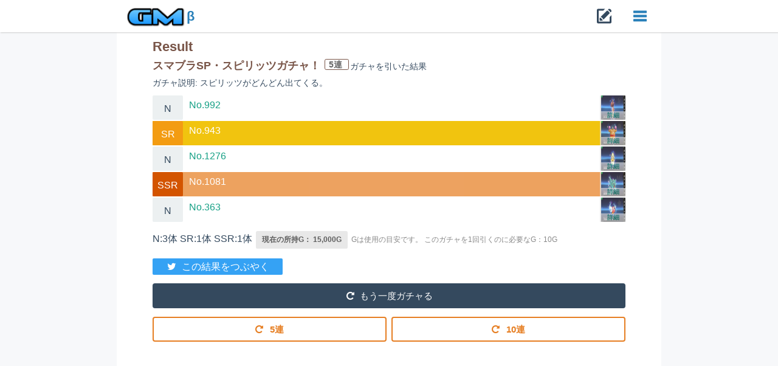

--- FILE ---
content_type: text/html; charset=utf-8
request_url: http://gacha.work/results/lwtef305
body_size: 14177
content:
<!DOCTYPE html>
<html lang="ja">
<head prefix="og: http://ogp.me/ns# fb: http://ogp.me/ns/fb# article: http://ogp.me/ns/article#" >
  <meta charset="utf-8">
  <meta http-equiv="Content-Type" content="text/html; charset=UTF-8"/>
  <!--[if !IE]><meta http-equiv="X-UA-Compatible" content="IE=edge"><![endif]-->

  <title>「スマブラSP・スピリッツガチャ！」  ガチャ結果 | ガチャメーカー</title>

  <meta name="description" content="スピリッツがどんどん出てくる。 |何度でも無料で回せるガチャサイト。オリジナルのガチャを作ろう！回そう">
  <meta name='keywords' content='ゲーム,ガチャ,確率'>

  <meta property="og:type" content="article"/>
  <meta property="og:title" content="「スマブラSP・スピリッツガチャ！」  ガチャ結果 | ガチャメーカー"/>
  <meta property="og:description" content="スピリッツがどんどん出てくる。 |何度でも無料で回せるガチャサイト。オリジナルのガチャを作ろう！回そう" />
  <meta property="og:site_name" content="ガチャメーカー"/>
  <meta property="og:image" content="http://gacha.work/uploads/item/image/654362/75bc1448.jpg"/>


  <meta name="viewport" content="width=device-width, initial-scale=1, user-scalable=no">
  <meta name="google-site-verification" content="" />

  <link href="/dist/css/vendor/bootstrap/css/bootstrap.min.css" rel="stylesheet">
  <link href="/dist/css/flat-ui.css" rel="stylesheet">

  <link rel="stylesheet" media="all" href="/assets/application-a1993466c4609b309f95cbb11eed0cdc1e64ce798437c93ee9d6ecc9e45864ab.css" />

  <link rel="alternate" type="application/rss+xml" title="ガチャメーカーRSS" href="http://gacha.work/feed" />

  <link rel="shortcut icon" type="image/x-icon" href="/assets/favicon-eab4fe9f43ce2185e2de29ae8841ec05e8cea604e0db0cb8f87cbb2f7f51d011.ico" />
  <meta name="csrf-param" content="authenticity_token" />
<meta name="csrf-token" content="HOYa3AdLXlsmgUI2G8DaW0KooLLHOUxMBt5YGgvub+lhsR+nOSNMYB8/MzgkZNbA1mTJtTEKcLbWR+OapE6OZg==" />

  <script>
    (function(i,s,o,g,r,a,m){i['GoogleAnalyticsObject']=r;i[r]=i[r]||function(){
      (i[r].q=i[r].q||[]).push(arguments)},i[r].l=1*new Date();a=s.createElement(o),
        m=s.getElementsByTagName(o)[0];a.async=1;a.src=g;m.parentNode.insertBefore(a,m)
    })(window,document,'script','https://www.google-analytics.com/analytics.js','ga');

    ga('create', 'UA-96114966-1', 'auto');
    ga('send', 'pageview');
  </script>


  <script src="https://t.contentsquare.net/uxa/47b75e4b39a64.js"></script>
</head>

<body>
  <header>
    <div id="site_header" class="row">
  <div class="col-xs-12 site_navbar">
    <nav class="navbar navbar-embossed" role="navigation">
      <div class="content">
        <div class="navbar-header">
          <button type="button" class="navbar-toggle" data-toggle="collapse" data-target="#navbar-collapse-01">
            <span class="sr-only">Toggle navigation</span>
          </button>

          <a class="navbar-brand" href="/">
            <img class="logo" alt="ガチャメーカー" src="/assets/logo-b7125ac5b7b45d96cce9b7a7ba170b0ffa839edb845a3b641ecabbd71622ee62.png" />
            <span class="version">β</span>
</a>

          <div class="make_gacha_menu">
            <a href="/gachas/new">
              <span class="new_icon fui-new"></span>
</a>          </div>
        </div>

        <div class="collapse navbar-collapse" id="navbar-collapse-01">
          <ul class="nav navbar-nav navbar-left first_menu">
            <li>
              <a href="/gachas/new">
                <span class="fui-upload"></span>
                ガチャを作る
</a>            </li>
            <li>
              <a href="/stages">
                <i class="music icon"></i>
                ガチャで遊ぶ
</a>            </li>
            <li>
              <a href="/checkers/new">
                <i class="lab icon"></i>
                シミュレーション
</a>            </li>
            <li>
              <a href="/items/user_items">
                <i class="trophy icon"></i>
                コレクション
</a>            </li>
            <li>
              <a href="/stages/history">
                <i class="wait icon"></i>
                履歴を見る
</a>            </li>
            <li>
              <a href="/docs/about">ガチャメーカーってなに？</a>
            </li>
            <li>
                <a href="/users/sign_in">ログイン・登録</a>
            </li>
          </ul>
          <form class="site_gacha_search_form" action="#" role="search" data-url="/gachas/search">
            <div class="form-group">
              <div class="gacha_search_input_wrapper input-group">
                <input class="gacha_search_input form-control" type="search" placeholder="ガチャを探す" value="">
                <span class="input-group-btn">
                  <button type="submit" class="gacha_search_button btn"><span class="fui-search"></span></button>
                </span>
              </div>
            </div>
          </form>
        </div><!-- /.navbar-collapse -->
      </div>
    </nav><!-- /navbar -->
  </div>
</div>

  </header>

  <main class="main_content">
    <div class="main_content_inner">
      
<div id="result_show" class="">
  <h1 class="page_title brown-text">
    Result
  </h1>
  
  <h3 class="gacha_name_header">
    <span class="gacha_name brown-text">
      スマブラSP・スピリッツガチャ！
    </span>
    <span class="label ren">
      5連
    </span>
    <span class="hidden-xs">ガチャを引いた</span>結果
  </h3>

    <span class="gacha_description">ガチャ説明: スピリッツがどんどん出てくる。</span>



    <ul class="result_item_list result_target">
        <li class="item_rarity0 list_item row">
          <div class="rarity">
            N
          </div>

          <div class="item_info">
            <div class="title">
              <a title="キャラクターを見る" class="title_link" href="/items/655402">
                No.992
</a>            </div>
            <div class="extra">
            </div>
          </div>

            <div class="item_image_wrapper">
              <img class="item_image lazy" src="/uploads/item/image/655402/6135454d.jpg" alt="6135454d" />
              <a title="キャラクターの詳細を見る" class="link_label" href="/items/655402">
                詳細
</a>            </div>
        </li>
        <li class="item_rarity2 animated flash  list_item row">
          <div class="rarity">
            SR
          </div>

          <div class="item_info">
            <div class="title">
              <a title="キャラクターを見る" class="title_link" href="/items/654612">
                No.943
</a>            </div>
            <div class="extra">
            </div>
          </div>

            <div class="item_image_wrapper">
              <img class="item_image lazy" src="/uploads/item/image/654612/007d47f2.jpg" alt="007d47f2" />
              <a title="キャラクターの詳細を見る" class="link_label" href="/items/654612">
                詳細
</a>            </div>
        </li>
        <li class="item_rarity0 list_item row">
          <div class="rarity">
            N
          </div>

          <div class="item_info">
            <div class="title">
              <a title="キャラクターを見る" class="title_link" href="/items/655505">
                No.1276
</a>            </div>
            <div class="extra">
            </div>
          </div>

            <div class="item_image_wrapper">
              <img class="item_image lazy" src="/uploads/item/image/655505/13d8c2ce.jpg" alt="13d8c2ce" />
              <a title="キャラクターの詳細を見る" class="link_label" href="/items/655505">
                詳細
</a>            </div>
        </li>
        <li class="item_rarity3 animated flash  list_item row">
          <div class="rarity">
            SSR
          </div>

          <div class="item_info">
            <div class="title">
              <a title="キャラクターを見る" class="title_link" href="/items/654362">
                No.1081
</a>            </div>
            <div class="extra">
            </div>
          </div>

            <div class="item_image_wrapper">
              <img class="item_image lazy" src="/uploads/item/image/654362/75bc1448.jpg" alt="75bc1448" />
              <a title="キャラクターの詳細を見る" class="link_label" href="/items/654362">
                詳細
</a>            </div>
        </li>
        <li class="item_rarity0 list_item row">
          <div class="rarity">
            N
          </div>

          <div class="item_info">
            <div class="title">
              <a title="キャラクターを見る" class="title_link" href="/items/655263">
                No.363
</a>            </div>
            <div class="extra">
            </div>
          </div>

            <div class="item_image_wrapper">
              <img class="item_image lazy" src="/uploads/item/image/655263/f153f152.jpg" alt="F153f152" />
              <a title="キャラクターの詳細を見る" class="link_label" href="/items/655263">
                詳細
</a>            </div>
        </li>
    </ul>

  <div class="rarity_counts">
      N:3体
      SR:1体
      SSR:1体
  </div>

  <div class="user_coin label ">
    現在の所持G： 15,000G
  </div>
  <span class="tips">
    Gは使用の目安です。
  </span>
  <span class="tips_need tips">
    このガチャを1回引くのに必要なG：10G
  </span>

  <div class="gacha_play_actions actions">
    <a class="twitter pre_share_button" href="http://twitter.com/share?url=http%3A%2F%2Fgacha.work%2Fresults%2Flwtef305&text=%E3%80%8C%E3%82%B9%E3%83%9E%E3%83%96%E3%83%A9SP%E3%83%BB%E3%82%B9%E3%83%94%E3%83%AA%E3%83%83%E3%83%84%E3%82%AC%E3%83%81%E3%83%A3%EF%BC%81%E3%80%8D%20%20%E3%82%AC%E3%83%81%E3%83%A3%E7%B5%90%E6%9E%9C%0A%5BSSR%5DNo.1081%0A%5BSR%5DNo.943%0A%5BN%5DNo.363%0A%5BN%5DNo.992%0A%5BN%5DNo.1276%0A%23%E3%82%B9%E3%83%9E%E3%83%96%E3%83%A9SP%E3%83%BB%E3%82%B9%E3%83%94%E3%83%AA%E3%83%83%E3%83%84%E3%82%AC%E3%83%81%E3%83%A3%EF%BC%81%0A"
       onclick="window.open(this.href, 'Twindow', 'width=550, height=450, menubar=no, toolbar=no, scrollbars=yes'); return false;" target="blank" rel="nofollow">
      <i class="twitter icon"></i>
      この結果をつぶやく
    </a>

    <a title="もう一度ガチャを引く" class="margin-top play_gacha_btn btn btn-inverse btn-block" href="/gachas/play/tq6nby">
      <i class="item-icon repeat icon"></i>
      もう一度ガチャる
</a>    <div class="row">
        <div class="col-xs-6">
          <a title="ガチャを引く" class="play5_button margin-top btn btn-primary btn-block" href="/gachas/play/tq6nby?ren=5">
            <i class="repeat icon"></i>
            5連
</a>        </div>
        <div class="col-xs-6">
          <a title="ガチャを引く" class="play10_button margin-top btn btn-primary btn-block" href="/gachas/play/tq6nby?ren=10">
            <i class="repeat icon"></i>
            10連
</a>        </div>
    </div>
  </div>


    <div class="advertise">
      <script async src="//pagead2.googlesyndication.com/pagead/js/adsbygoogle.js"></script>
      <!-- gacha-responsive -->
      <ins class="adsbygoogle"
           style="display:block"
           data-ad-client="ca-pub-7402889091578953"
           data-ad-slot="2516264820"
           data-ad-format="auto"></ins>
      <script>
        (adsbygoogle = window.adsbygoogle || []).push({});
      </script>
    </div>


  <div class="actions">
    <br>
    <a class="extra_action_link" href="/gachas/tq6nby">
      <i class="unhide icon"></i>
      このガチャの排出率・キャラを見る
</a>    <br>
    <a class="extra_action_link" href="/items/user_items">
      <i class="grid layout icon"></i>
      コレクションを見る
</a>    <br>
    <a class="extra_action_link" href="/stages/history">
      <i class="wait icon"></i>
      結果の履歴を見る
</a>  </div>



  <div class="share_action">
    <h3 class="segment_title title">
      <i class="share alternate icon"></i>
      この結果をシェア
    </h3>
    <a class="twitter share_button" href="http://twitter.com/share?url=http%3A%2F%2Fgacha.work%2Fresults%2Flwtef305&text=%E3%80%8C%E3%82%B9%E3%83%9E%E3%83%96%E3%83%A9SP%E3%83%BB%E3%82%B9%E3%83%94%E3%83%AA%E3%83%83%E3%83%84%E3%82%AC%E3%83%81%E3%83%A3%EF%BC%81%E3%80%8D%20%20%E3%82%AC%E3%83%81%E3%83%A3%E7%B5%90%E6%9E%9C%0A%5BSSR%5DNo.1081%0A%5BSR%5DNo.943%0A%5BN%5DNo.363%0A%5BN%5DNo.992%0A%5BN%5DNo.1276%0A%23%E3%82%B9%E3%83%9E%E3%83%96%E3%83%A9SP%E3%83%BB%E3%82%B9%E3%83%94%E3%83%AA%E3%83%83%E3%83%84%E3%82%AC%E3%83%81%E3%83%A3%EF%BC%81%0A"
       onclick="window.open(this.href, 'Twindow', 'width=550, height=450, menubar=no, toolbar=no, scrollbars=yes'); return false;" target="blank" rel="nofollow">
      <i class="twitter icon"></i>
    </a>
    <a class="facebook share_button" href="http://www.facebook.com/share.php?src=bm&u=http://gacha.work/results/lwtef305&t=「スマブラSP・スピリッツガチャ！」  ガチャ結果\n[SSR]No.1081\n[SR]No.943\n[N]No.363\n[N]No.992\n[N]No.1276\n#スマブラSP・スピリッツガチャ！\n>"
       onclick="window.open(this.href, 'FBwindow', 'width=650, height=450, menubar=no, toolbar=no, scrollbars=yes'); return false;">
      <i class="facebook f icon"></i>
    </a>
    <a class="google share_button" href="https://plus.google.com/share?url=http://gacha.work/results/lwtef305"
       onclick="window.open(this.href, 'Gwindow', 'width=550, height=450, menubar=no, toolbar=no, scrollbars=yes'); return false;" target="blank" rel="nofollow">
      <i class="google plus icon"></i>
    </a>
    <a href="http://line.me/R/msg/text/?「スマブラSP・スピリッツガチャ！」  ガチャ結果\n[SSR]No.1081\n[SR]No.943\n[N]No.363\n[N]No.992\n[N]No.1276\n#スマブラSP・スピリッツガチャ！\n/http://gacha.work/results/lwtef305" class="line">
      <img alt="LINEで送る" src="/assets/line40-b9508405e2f92cb87a4e8f200c8750000ef301a4f64db7f5f9a751af7c77fa6b.png" />
    </a>
  </div>

  <div id="comments_segment">
    <h3 class="segment_title title">
      <i class="comments outline icon"></i>
      ガチャコメント
    </h3>

      <form class="new_comment" id="new_comment" data-url="/comments/create" data-allow-post="false" action="/comments/create" accept-charset="UTF-8" method="post"><input name="utf8" type="hidden" value="&#x2713;" /><input type="hidden" name="authenticity_token" value="fu0GihsquMWK9zuEAL+n0HeHFaMYV2wH59DLazxZTPWwZyab1EF9d/Ot+kQgvS44iGNyAWRwxY6mjahDYWflJw==" />
    <input type="hidden" value="15644" name="comment[gacha_id]" id="comment_gacha_id" />
    <input type="hidden" value="12130917" name="comment[result_id]" id="comment_result_id" />

    <div class="form-group">
      <div class="field">
        <textarea class="form-control" maxlength="200" placeholder="コメントを入力してください" rows="2" name="comment[content]" id="comment_content">
</textarea>
      </div>
    </div>


    <div class="actions">
        <a class="btn-sm btn-inverse btn" href="/users/sign_in">投稿</a>
    </div>
</form>
    <div id="comments_list_wrapper">
      
    </div>
  </div>

  <a class="sub_button btn btn-block btn-lg btn-primary" href="/gachas/new">
    <span class="fui-new"></span>
    そろそろ、ガチャ作ってやるか・・ <span class="visible-xs">ガチャCreator募集</span>
</a>
  <div class="search_gacha_segment segment">
    <h3 class="segment_title title">
      <i class="search icon"></i>
      ガチャを探す
    </h3>

    <div class="shared_stages_links">
  <a class="stage_link" href="/stages/game">ゲーム</a>
  <a class="stage_link" href="/stages/anime">アニメ</a>
  <a class="stage_link" href="/stages/assess">診断・占い</a>
  <a class="stage_link" href="/stages/picture">絵師</a>
  <a class="stage_link" href="/stages/uchinoko">うちのこ</a>
  <a class="stage_link" href="/stages/sport">スポーツ</a>
  <a class="stage_link" href="/stages/animal">動物</a>
  <a class="stage_link" href="/stages/humor">ネタ</a>
  <a class="stage_link" href="/stages/popular">人気</a>
  <a class="stage_link" href="/stages/special">殿堂</a>
  <a class="stage_link" href="/stages/hot">HOT</a>
  <a class="stage_link" href="/stages/newly">新着</a>
</div>
  </div>

      <div id="gachas_result">
    <div class="history_segment margin-top">
      <h3 class="segment_title title">
        <i class="history icon"></i>
        最近の実行履歴
      </h3>
      <div class="sub">
        29348件中、直近の5件を表示
      </div>

      <ul class="media-list">
          <li class="media">
            <span class="pull-left"><img class="media-object img-rounded" src="/assets/default-user-21edf0f80ac6b4e68ffcb759d42d4cc79ccc5bb857a332d8bab7a278e1b9c39d.png" alt="Default user" /></span>
            <div class="media-body">
              <h4 class="media-heading">
                  ゲスト
              </h4>
              <p class="time">26/01/24</p>
              <div class="extra_content">
                  <a href="/results/njpzcgm7">
                    10連
</a>                      <div>
                        [SSR] No.348 ×1
                      </div>
                      <div>
                        [SR] No.852 ×1
                      </div>
                      <div>
                        [R] No.61 ×1
                      </div>
                      <div>
                        [R] No.668 ×1
                      </div>
                      <div>
                        [R] No.837 ×1
                      </div>
                      <div>
                        [R] No.840 ×1
                      </div>
                      <div>
                        [N] No.1056 ×1
                      </div>
                      <div>
                        [N] No.1120 ×1
                      </div>
                      <div>
                        [N] No.1152 ×1
                      </div>
                      <div>
                        [N] No.1300 サイコロ ×1
                      </div>
              </div>
            </div>
          </li>
          <li class="media">
            <span class="pull-left"><img class="media-object img-rounded" src="/assets/default-user-21edf0f80ac6b4e68ffcb759d42d4cc79ccc5bb857a332d8bab7a278e1b9c39d.png" alt="Default user" /></span>
            <div class="media-body">
              <h4 class="media-heading">
                  ゲスト
              </h4>
              <p class="time">26/01/23</p>
              <div class="extra_content">
                    <a href="/results/50oe95ds">
                      [SR] No.1299　イーブイ(相棒)
                        <div class="item_image_wrapper">
                          <div class="item_image" style="background-image:url(http://gacha.work/uploads/item/image/664892/7c20e22e.jpg)"></div>
                        </div>
</a>              </div>
            </div>
          </li>
          <li class="media">
            <span class="pull-left"><img class="media-object img-rounded" src="/assets/default-user-21edf0f80ac6b4e68ffcb759d42d4cc79ccc5bb857a332d8bab7a278e1b9c39d.png" alt="Default user" /></span>
            <div class="media-body">
              <h4 class="media-heading">
                  ゲスト
              </h4>
              <p class="time">26/01/19</p>
              <div class="extra_content">
                    <a href="/results/u58letut">
                      [R] No.1191
                        <div class="item_image_wrapper">
                          <div class="item_image" style="background-image:url(http://gacha.work/uploads/item/image/655132/0e0b873c.jpg)"></div>
                        </div>
</a>              </div>
            </div>
          </li>
          <li class="media">
            <span class="pull-left"><img class="media-object img-rounded" src="/assets/default-user-21edf0f80ac6b4e68ffcb759d42d4cc79ccc5bb857a332d8bab7a278e1b9c39d.png" alt="Default user" /></span>
            <div class="media-body">
              <h4 class="media-heading">
                  ゲスト
              </h4>
              <p class="time">26/01/17</p>
              <div class="extra_content">
                  <a href="/results/rui3rcgx">
                    10連
</a>                      <div>
                        [SSR] No.1055 ×1
                      </div>
                      <div>
                        [SR] No.788 ×1
                      </div>
                      <div>
                        [R] No.691 ×1
                      </div>
                      <div>
                        [R] No.767 ×1
                      </div>
                      <div>
                        [R] No.1020 ×1
                      </div>
                      <div>
                        [R] No.1059 ×1
                      </div>
                      <div>
                        [N] No.398 ×1
                      </div>
                      <div>
                        [N] No.1122 ×1
                      </div>
                      <div>
                        [N] No.1263 ×1
                      </div>
                      <div>
                        [N] No.73 ×1
                      </div>
              </div>
            </div>
          </li>
          <li class="media">
            <span class="pull-left"><img class="media-object img-rounded" src="/assets/default-user-21edf0f80ac6b4e68ffcb759d42d4cc79ccc5bb857a332d8bab7a278e1b9c39d.png" alt="Default user" /></span>
            <div class="media-body">
              <h4 class="media-heading">
                  ゲスト
              </h4>
              <p class="time">26/01/17</p>
              <div class="extra_content">
                    <a href="/results/pjbxelpc">
                      [R] No.262
                        <div class="item_image_wrapper">
                          <div class="item_image" style="background-image:url(http://gacha.work/uploads/item/image/654777/3423c6b5.jpg)"></div>
                        </div>
</a>              </div>
            </div>
          </li>
      </ul>
    </div>
  </div>



    <div class="advertise">
      <script async src="//pagead2.googlesyndication.com/pagead/js/adsbygoogle.js"></script>
      <!-- gacha-responsive -->
      <ins class="adsbygoogle"
           style="display:block"
           data-ad-client="ca-pub-7402889091578953"
           data-ad-slot="2516264820"
           data-ad-format="auto"></ins>
      <script>
        (adsbygoogle = window.adsbygoogle || []).push({});
      </script>
    </div>

    <div class="related_gacha segment">
      <h3 class="segment_title header"><i class="tags icon"></i>[ゲーム]タグの付いたガチャ</h3>

      <div class="other_gachas">
        <div id="gachas_list">
    <ul class="collection collection_base">
        <li class="collection-item avatar">

          <a title="このガチャをひく" class="play_gacha_link" href="/gachas/play/at92zp">
              <img class="item-icon" src="/assets/default-user-21edf0f80ac6b4e68ffcb759d42d4cc79ccc5bb857a332d8bab7a278e1b9c39d.png" alt="Default user" />
            <div class="icon_label shadowed">
              Play
              <i class="play icon"></i>
            </div>
</a>
          <div class="title">
            <a title="ガチャを見る" href="/gachas/at92zp">
              ファンタジー属性ガチャ
</a>          </div>
          <div class="description">
            あなたはいったい何属性？
            <span class="item_count">[12体]</span>
          </div>
          <p>
          <div class="extra">
            <span class="play_count label">
              12008回
            </span>
            <span class="play_count label">
              14.3 メガG
            </span>
          </div>
          </p>

          <div class="secondary-content">
              <a title="このガチャをひく" class="edit_button btn btn-primary shadowed" href="/gachas/play/at92zp?ren=5">
                5連
</a>              <a title="このガチャをひく" class="edit_button btn btn-primary shadowed" href="/gachas/play/at92zp?ren=10">
                10連
</a>          </div>
        </li>
        <li class="collection-item avatar">

          <a title="このガチャをひく" class="play_gacha_link" href="/gachas/play/41y4cr">
              <img class="item-icon" src="/assets/default-user-21edf0f80ac6b4e68ffcb759d42d4cc79ccc5bb857a332d8bab7a278e1b9c39d.png" alt="Default user" />
            <div class="icon_label shadowed">
              Play
              <i class="play icon"></i>
            </div>
</a>
          <div class="title">
            <a title="ガチャを見る" href="/gachas/41y4cr">
              武器ガチャ
</a>          </div>
          <div class="description">
            あなたが武器を装備するとしたら？
            <span class="item_count">[21体]</span>
          </div>
          <p>
          <div class="extra">
            <span class="play_count label">
              13092回
            </span>
            <span class="play_count label">
              17.2 メガG
            </span>
          </div>
          </p>

          <div class="secondary-content">
              <a title="このガチャをひく" class="edit_button btn btn-primary shadowed" href="/gachas/play/41y4cr?ren=5">
                5連
</a>              <a title="このガチャをひく" class="edit_button btn btn-primary shadowed" href="/gachas/play/41y4cr?ren=10">
                10連
</a>          </div>
        </li>
        <li class="collection-item avatar">

          <a title="このガチャをひく" class="play_gacha_link" href="/gachas/play/lhuzlc">
              <img class="item-icon" src="/assets/default-user-21edf0f80ac6b4e68ffcb759d42d4cc79ccc5bb857a332d8bab7a278e1b9c39d.png" alt="Default user" />
            <div class="icon_label shadowed">
              Play
              <i class="play icon"></i>
            </div>
</a>
          <div class="title">
            <a title="ガチャを見る" href="/gachas/lhuzlc">
              連撃ガチャ
</a>          </div>
          <div class="description">
            あなたは1ターンに何連撃できるか。
            <span class="item_count">[9体]</span>
          </div>
          <p>
          <div class="extra">
            <span class="play_count label">
              7122回
            </span>
            <span class="play_count label">
              8.61 メガG
            </span>
          </div>
          </p>

          <div class="secondary-content">
              <a title="このガチャをひく" class="edit_button btn btn-primary shadowed" href="/gachas/play/lhuzlc?ren=5">
                5連
</a>              <a title="このガチャをひく" class="edit_button btn btn-primary shadowed" href="/gachas/play/lhuzlc?ren=10">
                10連
</a>          </div>
        </li>
        <li class="collection-item avatar">

          <a title="このガチャをひく" class="play_gacha_link" href="/gachas/play/jz3iiw">
              <img class="item-icon" src="/assets/default-user-21edf0f80ac6b4e68ffcb759d42d4cc79ccc5bb857a332d8bab7a278e1b9c39d.png" alt="Default user" />
            <div class="icon_label shadowed">
              Play
              <i class="play icon"></i>
            </div>
</a>
          <div class="title">
            <a title="ガチャを見る" href="/gachas/jz3iiw">
              あなたがデバイスを持つなら
</a>          </div>
          <div class="description">
            魔法少女リリカルなのはシリーズを元に、あなたがデバイスを持つならどんなデバ...
            <span class="item_count">[10体]</span>
          </div>
          <p>
          <div class="extra">
            <span class="play_count label">
              5538回
            </span>
            <span class="play_count label">
              5.62 メガG
            </span>
          </div>
          </p>

          <div class="secondary-content">
              <a title="このガチャをひく" class="edit_button btn btn-primary shadowed" href="/gachas/play/jz3iiw?ren=5">
                5連
</a>              <a title="このガチャをひく" class="edit_button btn btn-primary shadowed" href="/gachas/play/jz3iiw?ren=10">
                10連
</a>          </div>
        </li>
    </ul>
</div>
      </div>
    </div>

      <div class="recommend_gacha segment">
        <h3 class="segment_title header"><i class="rocket icon"></i>オススメのガチャ</h3>

        <div class="other_gachas">
          <div id="gachas_list">
    <ul class="collection collection_base">
        <li class="collection-item avatar">

          <a title="このガチャをひく" class="play_gacha_link" href="/gachas/play/ojjvmg">
              <img class="item-icon g_lazy" src="/uploads/gacha/image/12306/17d63d52.png" alt="17d63d52" />
            <div class="icon_label shadowed">
              Play
              <i class="play icon"></i>
            </div>
</a>
          <div class="title">
            <a title="ガチャを見る" href="/gachas/ojjvmg">
              Undertaleガチャ
</a>          </div>
          <div class="description">
            Undertaleのゲームが出たらいいなぁって思いつつ作ってた
            <span class="item_count">[14体]</span>
          </div>
          <p>
          <div class="extra">
            <span class="play_count label">
              19307回
            </span>
            <span class="play_count label">
              21.6 メガG
            </span>
          </div>
          </p>

          <div class="secondary-content">
              <a title="このガチャをひく" class="edit_button btn btn-primary shadowed" href="/gachas/play/ojjvmg?ren=5">
                5連
</a>              <a title="このガチャをひく" class="edit_button btn btn-primary shadowed" href="/gachas/play/ojjvmg?ren=10">
                10連
</a>          </div>
        </li>
        <li class="collection-item avatar">

          <a title="このガチャをひく" class="play_gacha_link" href="/gachas/play/oxfiis">
              <img class="item-icon g_lazy" src="/uploads/gacha/image/12320/8897db41.jpg" alt="8897db41" />
            <div class="icon_label shadowed">
              Play
              <i class="play icon"></i>
            </div>
</a>
          <div class="title">
            <a title="ガチャを見る" href="/gachas/oxfiis">
              車ガチャ
</a>          </div>
          <div class="description">
            クルマ以外のものが低確率で出現することがあります。
画像はドリスピの画像...
            <span class="item_count">[304体]</span>
          </div>
          <p>
          <div class="extra">
            <span class="play_count label">
              58226回
            </span>
            <span class="play_count label">
              51.9 メガG
            </span>
          </div>
          </p>

          <div class="secondary-content">
              <a title="このガチャをひく" class="edit_button btn btn-primary shadowed" href="/gachas/play/oxfiis?ren=10">
                10連
</a>          </div>
        </li>
        <li class="collection-item avatar">

          <a title="このガチャをひく" class="play_gacha_link" href="/gachas/play/aqs2z9">
              <img class="item-icon" src="/assets/default-user-21edf0f80ac6b4e68ffcb759d42d4cc79ccc5bb857a332d8bab7a278e1b9c39d.png" alt="Default user" />
            <div class="icon_label shadowed">
              Play
              <i class="play icon"></i>
            </div>
</a>
          <div class="title">
            <a title="ガチャを見る" href="/gachas/aqs2z9">
              100万回生きたねこ
</a>          </div>
          <div class="description">
            100万回生きたねこ
            <span class="item_count">[28体]</span>
          </div>
          <p>
          <div class="extra">
            <span class="play_count label">
              19519回
            </span>
            <span class="play_count label">
              25.9 メガG
            </span>
          </div>
          </p>

          <div class="secondary-content">
              <a title="このガチャをひく" class="edit_button btn btn-primary shadowed" href="/gachas/play/aqs2z9?ren=5">
                5連
</a>              <a title="このガチャをひく" class="edit_button btn btn-primary shadowed" href="/gachas/play/aqs2z9?ren=10">
                10連
</a>          </div>
        </li>
        <li class="collection-item avatar">

          <a title="このガチャをひく" class="play_gacha_link" href="/gachas/play/oo0oiy">
              <img class="item-icon" src="/uploads/user_info/image/17280/e14d70d5.jpg" alt="E14d70d5" />
            <div class="icon_label shadowed">
              Play
              <i class="play icon"></i>
            </div>
</a>
          <div class="title">
            <a title="ガチャを見る" href="/gachas/oo0oiy">
              過去絵2015〜2017+2020裏アカ
</a>          </div>
          <div class="description">
            古いスマホに入ってた過去絵です(・Д・)
レア5裏アカ分
            <span class="item_count">[137体]</span>
          </div>
          <p>
          <div class="extra">
            <span class="play_count label">
              77165回
            </span>
            <span class="play_count label">
              65.2 メガG
            </span>
          </div>
          </p>

          <div class="secondary-content">
              <a title="このガチャをひく" class="edit_button btn btn-primary shadowed" href="/gachas/play/oo0oiy?ren=5">
                5連
</a>          </div>
        </li>
        <li class="collection-item avatar">

          <a title="このガチャをひく" class="play_gacha_link" href="/gachas/play/mrbkkt">
              <img class="item-icon g_lazy" src="/uploads/gacha/image/18928/43098a36.png" alt="43098a36" />
            <div class="icon_label shadowed">
              Play
              <i class="play icon"></i>
            </div>
</a>
          <div class="title">
            <a title="ガチャを見る" href="/gachas/mrbkkt">
              【公式】Vソニガチャ【#Vソニ】
</a>          </div>
          <div class="description">
            【VTuber SONIC FESTIVAL2.0 公式ガチャ】

・...
            <span class="item_count">[90体]</span>
          </div>
          <p>
          <div class="extra">
            <span class="play_count label">
              49954回
            </span>
            <span class="play_count label">
              146 メガG
            </span>
          </div>
          </p>

          <div class="secondary-content">
              <a title="このガチャをひく" class="edit_button btn btn-primary shadowed" href="/gachas/play/mrbkkt?ren=10">
                10連
</a>          </div>
        </li>
        <li class="collection-item avatar">

          <a title="このガチャをひく" class="play_gacha_link" href="/gachas/play/uc6i1a">
              <img class="item-icon g_lazy" src="/uploads/gacha/image/29333/2e551994.jpg" alt="2e551994" />
            <div class="icon_label shadowed">
              Play
              <i class="play icon"></i>
            </div>
</a>
          <div class="title">
            <a title="ガチャを見る" href="/gachas/uc6i1a">
              学校で見るよう　皆も隠れて見よう
</a>          </div>
          <div class="description">
            笑笑笑
            <span class="item_count">[34体]</span>
          </div>
          <p>
          <div class="extra">
            <span class="play_count label">
              117982回
            </span>
            <span class="play_count label">
              129 メガG
            </span>
          </div>
          </p>

          <div class="secondary-content">
              <a title="このガチャをひく" class="edit_button btn btn-primary shadowed" href="/gachas/play/uc6i1a?ren=5">
                5連
</a>              <a title="このガチャをひく" class="edit_button btn btn-primary shadowed" href="/gachas/play/uc6i1a?ren=10">
                10連
</a>          </div>
        </li>
        <li class="collection-item avatar">

          <a title="このガチャをひく" class="play_gacha_link" href="/gachas/play/xpng6u">
              <img class="item-icon g_lazy" src="/uploads/gacha/image/35881/05bb9126.png" alt="05bb9126" />
            <div class="icon_label shadowed">
              Play
              <i class="play icon"></i>
            </div>
</a>
          <div class="title">
            <a title="ガチャを見る" href="/gachas/xpng6u">
              R18二・三次元混合ガチャ
</a>          </div>
          <div class="description">
            本日のおかずに使って、どうぞ
            <span class="item_count">[42体]</span>
          </div>
          <p>
          <div class="extra">
            <span class="play_count label">
              26161回
            </span>
            <span class="play_count label">
              1,020 メガG
            </span>
          </div>
          </p>

          <div class="secondary-content">
              <a title="このガチャをひく" class="edit_button btn btn-primary shadowed" href="/gachas/play/xpng6u?ren=5">
                5連
</a>              <a title="このガチャをひく" class="edit_button btn btn-primary shadowed" href="/gachas/play/xpng6u?ren=10">
                10連
</a>          </div>
        </li>
    </ul>
</div>
        </div>
      </div>


    <div class="header_title inverse">
      <h2 class="header"><i class="lightning icon"></i>HOTガチャ</h2>
      <div class="header_explain">
        今このガチャがあつい！トレンドガチャたち
      </div>
    </div>

    <div id="stages_hot">
  <div id="stages_tm_list_wrapper">

    <div class="gachas_tm_list">
        <div class="tm_list">

            <div class="gacha_wrapper">
              <div class="gacha">
                <div class="gacha_inner row">
                  <div class="left_content col">
                    <div class="image_wrapper">
                      <div class="gacha_image lazy_load" style="background-image:url(http://gacha.work/uploads/gacha/image/37596/74cef4b0.jpeg)"></div>                    </div>
                  </div>
                  <div class="right_content col">
                    <div class="inner_content">
                      <div class="title">
                        <a title="ガチャを見る" href="/gachas/mxzbcc">
                          新色々エロガチャ
</a>                      </div>
                      <div class="author hidden-xs">
                    <span class="user_name">
                      @バルファルク
                    </span>
                    <span class="created_at">
                      7ヶ月前
                    </span>
                      </div>
                      <div class="extra_info">
                        <span class="gravity">
                          <i class="lightning icon"></i>
                          560
                        </span>
                        |
                       <span class="play_count">
                          156793回 |
                        </span>
                        <span class="item_count">462体</span>

                        <div class="extra_tags hidden-xs">
                        </div>
                      </div>

                      <div class="description">
                        2025年10月21日27体キャラクター追加！
感想...
                      </div>
                    </div>

                    <div class="bottom_actions">
                      <a title="このガチャをひく(1連)" class="play_button btn btn-primary btn-sm margin-right" href="/gachas/play/mxzbcc">
                        <i class="play icon"></i>Play
</a>                    </div>
                  </div>
                </div>
              </div>
            </div>

            <div class="gacha_wrapper">
              <div class="gacha">
                <div class="gacha_inner row">
                  <div class="left_content col">
                    <div class="image_wrapper">
                      <div class="gacha_image lazy_load" style="background-image:url(http://gacha.work/uploads/gacha/image/28784/5233a952.png)"></div>                    </div>
                  </div>
                  <div class="right_content col">
                    <div class="inner_content">
                      <div class="title">
                        <a title="ガチャを見る" href="/gachas/naxl6l">
                          にゃんこ大戦争エロガチャこれで抜いてね
</a>                      </div>
                      <div class="author hidden-xs">
                    <span class="user_name">
                      @にゃんミサ
                    </span>
                    <span class="created_at">
                      約2年前
                    </span>
                      </div>
                      <div class="extra_info">
                        <span class="gravity">
                          <i class="lightning icon"></i>
                          307
                        </span>
                        |
                       <span class="play_count">
                          199362回 |
                        </span>
                        <span class="item_count">8体</span>

                        <div class="extra_tags hidden-xs">
                              <div class="label_tag label">ゲーム</div>
                        </div>
                      </div>

                      <div class="description">
                        個人的にエロいと思ったりsexしたいと思ったキャラをラ...
                      </div>
                    </div>

                    <div class="bottom_actions">
                        <a title="このガチャをひく(5連)" class="play_link button shadowed" href="/gachas/play/naxl6l?ren=5">
                          5連
</a>                        <a title="このガチャをひく(10連)" class="play_link button shadowed" href="/gachas/play/naxl6l?ren=10">
                          10連
</a>                      <a title="このガチャをひく(1連)" class="play_button btn btn-primary btn-sm margin-right" href="/gachas/play/naxl6l">
                        <i class="play icon"></i>Play
</a>                    </div>
                  </div>
                </div>
              </div>
            </div>

            <div class="gacha_wrapper">
              <div class="gacha">
                <div class="gacha_inner row">
                  <div class="left_content col">
                    <div class="image_wrapper">
                      <div class="gacha_image lazy_load" style="background-image:url(http://gacha.work/uploads/gacha/image/23233/8b71c8a2.jpg)"></div>                    </div>
                  </div>
                  <div class="right_content col">
                    <div class="inner_content">
                      <div class="title">
                        <a title="ガチャを見る" href="/gachas/dbutsh">
                          16歳がお送りするR18ガチャ
</a>                      </div>
                      <div class="author hidden-xs">
                    <span class="user_name">
                      @syu
                    </span>
                    <span class="created_at">
                      3年以上前
                    </span>
                      </div>
                      <div class="extra_info">
                        <span class="gravity">
                          <i class="lightning icon"></i>
                          283
                        </span>
                        |
                       <span class="play_count">
                          394160回 |
                        </span>
                        <span class="item_count">34体</span>

                        <div class="extra_tags hidden-xs">
                        </div>
                      </div>

                      <div class="description">
                        レア度5段階、10連ガチャ可能。
ゲリラ確変があるか...
                      </div>
                    </div>

                    <div class="bottom_actions">
                        <a title="このガチャをひく(10連)" class="play_link button shadowed" href="/gachas/play/dbutsh?ren=10">
                          10連
</a>                      <a title="このガチャをひく(1連)" class="play_button btn btn-primary btn-sm margin-right" href="/gachas/play/dbutsh">
                        <i class="play icon"></i>Play
</a>                    </div>
                  </div>
                </div>
              </div>
            </div>
              <script async src="//pagead2.googlesyndication.com/pagead/js/adsbygoogle.js"></script>
              <ins class="adsbygoogle"
                   style="display:block"
                   data-ad-format="fluid"
                   data-ad-layout-key="-gs-k-m-8r+ne"
                   data-ad-client="ca-pub-7402889091578953"
                   data-ad-slot="6518170536"></ins>
              <script>
                (adsbygoogle = window.adsbygoogle || []).push({});
              </script>

            <div class="gacha_wrapper">
              <div class="gacha">
                <div class="gacha_inner row">
                  <div class="left_content col">
                    <div class="image_wrapper">
                      <div class="gacha_image lazy_load" style="background-image:url(http://gacha.work/uploads/gacha/image/38969/34f3d877.png)"></div>                    </div>
                  </div>
                  <div class="right_content col">
                    <div class="inner_content">
                      <div class="title">
                        <a title="ガチャを見る" href="/gachas/yhduno">
                          エロガチャ（オホ声）
</a>                      </div>
                      <div class="author hidden-xs">
                    <span class="user_name">
                      @葵
                    </span>
                    <span class="created_at">
                      2ヶ月前
                    </span>
                      </div>
                      <div class="extra_info">
                        <span class="gravity">
                          <i class="lightning icon"></i>
                          203
                        </span>
                        |
                       <span class="play_count">
                          9940回 |
                        </span>
                        <span class="item_count">51体</span>

                        <div class="extra_tags hidden-xs">
                        </div>
                      </div>

                      <div class="description">
                        R18
                      </div>
                    </div>

                    <div class="bottom_actions">
                        <a title="このガチャをひく(5連)" class="play_link button shadowed" href="/gachas/play/yhduno?ren=5">
                          5連
</a>                        <a title="このガチャをひく(10連)" class="play_link button shadowed" href="/gachas/play/yhduno?ren=10">
                          10連
</a>                      <a title="このガチャをひく(1連)" class="play_button btn btn-primary btn-sm margin-right" href="/gachas/play/yhduno">
                        <i class="play icon"></i>Play
</a>                    </div>
                  </div>
                </div>
              </div>
            </div>

            <div class="gacha_wrapper">
              <div class="gacha">
                <div class="gacha_inner row">
                  <div class="left_content col">
                    <div class="image_wrapper">
                      <div class="gacha_image lazy_load" style="background-image:url(http://gacha.work/assets/gachas/18-d104564b9849233382f709336d988317b797b9a23bc94b54f71a6f0ed6a5a0f8.jpg)"></div>                    </div>
                  </div>
                  <div class="right_content col">
                    <div class="inner_content">
                      <div class="title">
                        <a title="ガチャを見る" href="/gachas/vydws3">
                          がちゃがちゃ
</a>                      </div>
                      <div class="author hidden-xs">
                    <span class="user_name">
                      @えいちぴー
                    </span>
                    <span class="created_at">
                      約5時間前
                    </span>
                      </div>
                      <div class="extra_info">
                        <span class="gravity">
                          <i class="lightning icon"></i>
                          201
                        </span>
                        |
                       <span class="play_count">
                          189回 |
                        </span>
                        <span class="item_count">8体</span>

                        <div class="extra_tags hidden-xs">
                        </div>
                      </div>

                      <div class="description">
                        だね
                      </div>
                    </div>

                    <div class="bottom_actions">
                        <a title="このガチャをひく(5連)" class="play_link button shadowed" href="/gachas/play/vydws3?ren=5">
                          5連
</a>                        <a title="このガチャをひく(10連)" class="play_link button shadowed" href="/gachas/play/vydws3?ren=10">
                          10連
</a>                      <a title="このガチャをひく(1連)" class="play_button btn btn-primary btn-sm margin-right" href="/gachas/play/vydws3">
                        <i class="play icon"></i>Play
</a>                    </div>
                  </div>
                </div>
              </div>
            </div>
        </div>
    </div>

  </div>
    <div class="shared_preloader  fore_ground">
    <div class="preloader-wrapper big active">
      <div class="spinner-layer spinner-blue">
        <div class="circle-clipper left">
          <div class="circle"></div>
        </div><div class="gap-patch">
        <div class="circle"></div>
      </div><div class="circle-clipper right">
        <div class="circle"></div>
      </div>
      </div>

      <div class="spinner-layer spinner-red">
        <div class="circle-clipper left">
          <div class="circle"></div>
        </div><div class="gap-patch">
        <div class="circle"></div>
      </div><div class="circle-clipper right">
        <div class="circle"></div>
      </div>
      </div>

      <div class="spinner-layer spinner-yellow">
        <div class="circle-clipper left">
          <div class="circle"></div>
        </div><div class="gap-patch">
        <div class="circle"></div>
      </div><div class="circle-clipper right">
        <div class="circle"></div>
      </div>
      </div>

      <div class="spinner-layer spinner-green">
        <div class="circle-clipper left">
          <div class="circle"></div>
        </div><div class="gap-patch">
        <div class="circle"></div>
      </div><div class="circle-clipper right">
        <div class="circle"></div>
      </div>
      </div>
    </div>
  </div>

</div>
    <div class="action align-center">
      <a class="btn btn-warning btn-sm" href="/stages/hot">
        <i class="lightning icon"></i>
        HOTをもっと見る
</a>    </div>

  <div class="margin-bottom">
    <div class="header_title inverse">
      <h2 class="header"><i class="signal icon"></i>ガチャスポット</h2>
      <div class="header_explain">
        もう引いた？
      </div>
    </div>

    <div id="stages_extra">

  <div class="row">
    <div class="extra_item col-xs-12 col-sm-6 col-md-4">
      <div class="ui card extra">
        <div class="card_image image">
          <div class="title_image" alt="ガチャ画像" style="background-image:url(http://gacha.work/assets/bomb/5-f19557502ac838634c225d980e57f46591f7a0e9374fd662e6604d154010964c.jpg)"></div>
          <div class="title_wrapper">
            <h3 class="title">
              SSR以上確定ガチャ
            </h3>
          </div>
        </div>
        <div class="content">
          <div class="meta">
            どのガチャから出るかはお楽しみ。SSRまたは☆4以上が確定のガチャです。4時間ごとにひけます
          </div>
          <div class="description">
          </div>
        </div>
        <div class="extra content">
          <a class="draw_btn btn shadowed" href="/results/ssr/extra">
            Play
            <i class="right chevron icon"></i>
</a>          <span class="time_ago">
            
          </span>
        </div>
      </div>
    </div>

    <div class="extra_item you col-xs-12 col-sm-6 col-md-4">
      <div class="ui card extra ">
        <div class="card_image image">
          <div class="title_image" alt="あなたをガチャにしたー画像" style="background-image:url(http://gacha.work/assets/animate/egg1-9e8236480ebe7c4f74e4ef5d8a11f3be583ecb79e1592ed24f9a1948b5e45119.png)"></div>
          <div class="title_wrapper">
            <h3 class="title">
              あなたを<br>ガチャ化したー
            </h3>
          </div>
          <div class="form-group avatar_name_wrapper">
            <div class="field">
              <input type="text" class="form-control avatar_name" id="stages_extra_avatar_name"
                     value="" placeholder="名前を入力してください"/>
            </div>
          </div>
        </div>
        <div class="content">
          <div class="meta">
            がっつり、あなたをガチャにしてみました。どんなこかな？1時間ごとにひけます
          </div>
          <div class="description">
          </div>
        </div>
        <div class="extra content">
          <a class="draw_btn btn shadowed" id="extra_result_you_link" href="/results/you/extra">
            Play
            <i class="right chevron icon"></i>
</a>          <span class="time_ago">
            
          </span>
        </div>
      </div>
    </div>

    <div class="extra_item col-xs-12 col-sm-6 col-md-4">
      <div class="ui card extra ">
        <div class="card_image image">
          <div class="title_image" alt="うちのこガチャ画像" style="background-image:url(http://gacha.work/assets/chars/5-8c698a15339cbb0b36431ce0725b9aa77b6b43f736ccb81e4c430491e391ed65.png)"></div>
          <div class="title_wrapper">
            <h3 class="title uchinoko">
              誰かの<br>"うちのこ"ガチャ
            </h3>
          </div>
        </div>
        <div class="content">
          <div class="meta">
            誰かの「うちのこ」が出てきます。誰のガチャから出るかはお楽しみ。5分ごとにひけます
          </div>
          <div class="description">
          </div>
        </div>
        <div class="extra content">
          <a class="draw_btn btn shadowed" href="/results/uchinoko/extra">
            Play
            <i class="right chevron icon"></i>
</a>          <span class="time_ago">
            
          </span>
        </div>
      </div>
    </div>
  </div>
</div>
  </div>

  <div class="omikuji_wrapper">
        <div class="shared_omikuji row">
      <div class="gacha_image_wrapper col-xs-12 col-md-6">
        <div class="gacha_image" style="background-image:url(http://gacha.work/assets/kuji-5c36c3bf8370846d72d013560994b9d35e207839a57738a744a332c34d699091.png)"></div>
      </div>
      <div class="gacha_box_wrapper col-xs-12 col-md-6">
        <h3><i class="twitter icon"></i>Twitterみくじ</h3>
        <div class="gacha_box">
          今日のあなたのツイート運がわかるかも？
        </div>
        <a title="このガチャをひく" class="play_gacha_btn btn btn-primary" href="/gachas/play/ant4z8">
          引いてみる
          <i class="chevron right icon"></i>
</a>      </div>
    </div>

  </div>

    <div class="advertise adsense-related">
      <script async src="//pagead2.googlesyndication.com/pagead/js/adsbygoogle.js"></script>
      <ins class="adsbygoogle"
           style="display:block"
           data-ad-format="autorelaxed"
           data-ad-client="ca-pub-7402889091578953"
           data-ad-slot="9895089011"></ins>
      <script>
        (adsbygoogle = window.adsbygoogle || []).push({});
      </script>
    </div>

  <a class="sub_button btn btn-block btn-lg btn-warning" href="/stages/users">
    <i class="comments icon"></i>
    ユーザー一覧
</a>
  <a class="margin-top twitter btn btn-info btn-large btn-block" href="/stages/tweet">
    <i class="twitter icon"></i>
    みんなのガチャツイート
</a>

  <div class="search_gacha_segment segment">
    <h3 class="segment_title title">
      <i class="search icon"></i>
      ガチャを探す
    </h3>

    <div class="shared_stages_links">
  <a class="stage_link" href="/stages/game">ゲーム</a>
  <a class="stage_link" href="/stages/anime">アニメ</a>
  <a class="stage_link" href="/stages/assess">診断・占い</a>
  <a class="stage_link" href="/stages/picture">絵師</a>
  <a class="stage_link" href="/stages/uchinoko">うちのこ</a>
  <a class="stage_link" href="/stages/sport">スポーツ</a>
  <a class="stage_link" href="/stages/animal">動物</a>
  <a class="stage_link" href="/stages/humor">ネタ</a>
  <a class="stage_link" href="/stages/popular">人気</a>
  <a class="stage_link" href="/stages/special">殿堂</a>
  <a class="stage_link" href="/stages/hot">HOT</a>
  <a class="stage_link" href="/stages/newly">新着</a>
</div>
  </div>

</div>

    </div>

    <div id="site_message">
    </div>

    <div id="main_fakeloader_fade" data-image="/assets/bomb/2-cb49854626254c3ece8ae2eacb70f0e2ed75d24231aa779fe15e7024e2cc1c3d.png" data-bgcolor="rgba(52,152,219,.88)"
         data-animate1="horizontal flip" data-animate2="tada" data-animate3="fly down">
      <div class="fake_image_wrapper">
        <img class="fake_image" src="/assets/bomb/2-cb49854626254c3ece8ae2eacb70f0e2ed75d24231aa779fe15e7024e2cc1c3d.png" alt="2" />
      </div>
    </div>
  </main>

  <footer>
    <div id="site_footer" class="container">
  <div class="row">
    <div class="footer_description col-xs-12 col-md-6">
      <h3 class="footer-title">
        このサイトについて
      </h3>
      <p>
        ガチャメーカーは、自分の好きなキャラを登録して、オリジナルのガチャを作れるサービスです。
        作ったガチャは自分で遊ぶ事もできるし、他の人にプレイしてもらうこともできます。
        もちろん、全ガチャ完全無料で、課金は一切されません。
      </p>
      <p>
        ガチャメーカーは、簡単にオリジナルのガチャを作成してガチャを楽しむサービスです。
        もっと気軽にガチャを楽しみたい、こんなガチャがあればいいのに、と思う人はぜひ遊んでみてください。
      </p>
      <p>
        本サイトでは、無料で何度でもガチャを回せます。
        気になるガチャを気軽に回してみてください。
        ログインするとガチャで取得したアイテムがコレクションに保存されるなど、全ての機能が利用できます。
      </p>
      <p>
        ガチャメーカーは、これからも完全無料を約束したいと考えていますが、サーバー費が増大し、運営的に苦しい状況です。
        課金なしで運営していくために、暖かいご支援頂けると嬉しいです。
        <a href="https://enty.jp/gachamaker" target="_blank" rel="nofollow">支援する <i class="chevron right icon"></i></a>
      </p>

      <div class="share_action">
        <a class="twitter share_button" href="http://twitter.com/share?url=http%3A%2F%2Fgacha.work%2Fresults%2Flwtef305&text=%E3%80%8C%E3%82%B9%E3%83%9E%E3%83%96%E3%83%A9SP%E3%83%BB%E3%82%B9%E3%83%94%E3%83%AA%E3%83%83%E3%83%84%E3%82%AC%E3%83%81%E3%83%A3%EF%BC%81%E3%80%8D++%E3%82%AC%E3%83%81%E3%83%A3%E7%B5%90%E6%9E%9C+%7C+%E3%82%AC%E3%83%81%E3%83%A3%E3%83%A1%E3%83%BC%E3%82%AB%E3%83%BC"
           onclick="window.open(this.href, 'Twindow', 'width=550, height=450, menubar=no, toolbar=no, scrollbars=yes'); return false;" target="blank" rel="nofollow">
          <i class="twitter icon"></i>
        </a>
        <a class="facebook share_button" href="http://www.facebook.com/share.php?src=bm&u=http://gacha.work/results/lwtef305&t=%E3%80%8C%E3%82%B9%E3%83%9E%E3%83%96%E3%83%A9SP%E3%83%BB%E3%82%B9%E3%83%94%E3%83%AA%E3%83%83%E3%83%84%E3%82%AC%E3%83%81%E3%83%A3%EF%BC%81%E3%80%8D++%E3%82%AC%E3%83%81%E3%83%A3%E7%B5%90%E6%9E%9C+%7C+%E3%82%AC%E3%83%81%E3%83%A3%E3%83%A1%E3%83%BC%E3%82%AB%E3%83%BC|%E3%82%B9%E3%83%94%E3%83%AA%E3%83%83%E3%83%84%E3%81%8C%E3%81%A9%E3%82%93%E3%81%A9%E3%82%93%E5%87%BA%E3%81%A6%E3%81%8F%E3%82%8B%E3%80%82%20%7C%E4%BD%95%E5%BA%A6%E3%81%A7%E3%82%82%E7%84%A1%E6%96%99%E3%81%A7%E5%9B%9E%E3%81%9B%E3%82%8B%E3%82%AC%E3%83%81%E3%83%A3%E3%82%B5%E3%82%A4%E3%83%88%E3%80%82%E3%82%AA%E3%83%AA%E3%82%B8%E3%83%8A%E3%83%AB%E3%81%AE%E3%82%AC%E3%83%81%E3%83%A3%E3%82%92%E4%BD%9C%E3%82%8D%E3%81%86%EF%BC%81%E5%9B%9E%E3%81%9D%E3%81%86"
           onclick="window.open(this.href, 'FBwindow', 'width=650, height=450, menubar=no, toolbar=no, scrollbars=yes'); return false;">
          <i class="facebook f icon"></i>
        </a>
        <a class="google share_button" href="https://plus.google.com/share?url=http://gacha.work/results/lwtef305"
           onclick="window.open(this.href, 'Gwindow', 'width=550, height=450, menubar=no, toolbar=no, scrollbars=yes'); return false;" target="blank" rel="nofollow">
          <i class="google plus icon"></i>
        </a>
        <a href="http://line.me/R/msg/text/?%E3%80%8C%E3%82%B9%E3%83%9E%E3%83%96%E3%83%A9SP%E3%83%BB%E3%82%B9%E3%83%94%E3%83%AA%E3%83%83%E3%83%84%E3%82%AC%E3%83%81%E3%83%A3%EF%BC%81%E3%80%8D++%E3%82%AC%E3%83%81%E3%83%A3%E7%B5%90%E6%9E%9C+%7C+%E3%82%AC%E3%83%81%E3%83%A3%E3%83%A1%E3%83%BC%E3%82%AB%E3%83%BC/http://gacha.work/results/lwtef305" class="line">
          <img alt="LINEで送る" src="/assets/line40-b9508405e2f92cb87a4e8f200c8750000ef301a4f64db7f5f9a751af7c77fa6b.png" />
        </a>
      </div>

    </div> <!-- /col-xs-7 -->

    <div class="col-xs-12 col-md-6">
      <div class="footer-banner">
        <h3 class="footer-title">
          Menu
        </h3>
        <ul>
          <li>
            <a href="/stages">ガチャで遊ぶ</a>
          </li>
          <li>
            <a href="/checkers/new">ガチャシミュレーター</a>
          </li>
          <li>
            <a href="/gachas/new">ガチャを作る</a>
          </li>
          <li>
            <a href="/items/user_items">コレクション</a>
          </li>
          <li>
            <a href="/gachas/users_list">ガチャ編集</a>
          </li>
          <li>
            <a href="/stages/newly">新着ガチャ</a>
          </li>
          <li>
            <a href="/users/edit_profile">プロフィール編集</a>
          </li>
          <li>
            <a href="/stages/tweet">みんなのガチャTweet</a>
          </li>
          <li>
            <a href="/stages/users">ユーザー一覧</a>
          </li>
          <li>
              <a href="/users/sign_in">ログイン</a>
          </li>
          <li>
            <form class="site_gacha_search_form" action="#" role="search" data-url="/gachas/search">
              <div class="form-group">
                <div class="gacha_search_input_wrapper input-group">
                  <input class="gacha_search_input form-control" type="search" placeholder="ガチャを探す" value="">
                  <span class="input-group-btn">
                    <button type="submit" class="gacha_search_button btn"><span class="fui-search"></span></button>
                  </span>
                </div>
              </div>
            </form>
          </li>
        </ul>

        <h3 class="footer-title">
          About
        </h3>
        <ul>
          <li>
            <a href="/docs/about">このサイトについて</a>
          </li>
          <li>
            <a href="/docs/terms">利用規約</a>
          </li>
          <li>
            <a href="/docs/privacy">プライバシーポリシー</a>
          </li>
          <li>
            <a href="/docs/qa">よくある質問（QA）</a>
          </li>
          <li>
            <a class="inquiry_link" target="_blank" title="お問い合わせ" rel="nofollow"
               href="https://docs.google.com/forms/d/e/1FAIpQLSd68qft5oQqzs_meTPtqxJNvrj2GoqTCHD3N9NU_BJkvoMFkw/viewform">
              お問い合せ
            </a>
          </li>
          <li>
            <a href="/docs/info">お知らせ</a>
          </li>
          <li>
            <a href="https://enty.jp/gachamaker" target="_blank" rel="nofollow"><i class="cubes icon"></i>支援する（Enty）</a>
          </li>
        </ul>

        <h3 class="footer-title">
          Special Thanks
        </h3>
        <ul>
          <li>
            <a href="https://twitter.com/showtook" target="_blank" rel="nofollow">Mr.T/@showtook</a>
          </li>
          <li>
            <a href="https://twitter.com/d_eNN_" target="_blank" rel="nofollow">だen/@d_eNN_</a>
          </li>
          <li>
            <a href="https://twitter.com/hatsune_negame" target="_blank" rel="nofollow">はつねネガメ/@hatsune_negame</a>
          </li>
        </ul>

        <ul class="footer_links">
          <li>
            <a class="twitter share_button" href="https://twitter.com/gachamaker" target="_blank" rel="nofollow">
              <i class="twitter icon"></i>
            </a>
            <a class="feed share_button" href="http://gacha.work/feed" target="_blank" rel="nofollow">
              <i class="feed icon"></i>
            </a>
          </li>
        </ul>

        <span>
          what makes you happy?
        </span>
      </div>
    </div>
  </div>
  <div class="row footer-copyright">
    <p>
      <i class="copyright icon"></i>
      ガチャメーカー 2017
    </p>
  </div>
</div>

  </footer>

  <!-- Scripts -->
    <script src="/assets/application-0e4a79bbfe1624f26b6d5af595dfa22cdd9bae0a8a34fcc3fbfdf2ba8afeae4d.js"></script>
  <!-- Scripts -->
</body>
</html>


--- FILE ---
content_type: text/html; charset=utf-8
request_url: https://www.google.com/recaptcha/api2/aframe
body_size: 268
content:
<!DOCTYPE HTML><html><head><meta http-equiv="content-type" content="text/html; charset=UTF-8"></head><body><script nonce="hlr3qlOOR7lI1C9EMGCxPQ">/** Anti-fraud and anti-abuse applications only. See google.com/recaptcha */ try{var clients={'sodar':'https://pagead2.googlesyndication.com/pagead/sodar?'};window.addEventListener("message",function(a){try{if(a.source===window.parent){var b=JSON.parse(a.data);var c=clients[b['id']];if(c){var d=document.createElement('img');d.src=c+b['params']+'&rc='+(localStorage.getItem("rc::a")?sessionStorage.getItem("rc::b"):"");window.document.body.appendChild(d);sessionStorage.setItem("rc::e",parseInt(sessionStorage.getItem("rc::e")||0)+1);localStorage.setItem("rc::h",'1769248634046');}}}catch(b){}});window.parent.postMessage("_grecaptcha_ready", "*");}catch(b){}</script></body></html>

--- FILE ---
content_type: text/css
request_url: http://gacha.work/dist/css/flat-ui.css
body_size: 28790
content:
@font-face {
  font-family: 'Lato';
  src: url('../fonts/lato/lato-black.eot');
  src: url('../fonts/lato/lato-black.eot?#iefix') format('embedded-opentype'), url('../fonts/lato/lato-black.woff') format('woff'), url('../fonts/lato/lato-black.ttf') format('truetype'), url('../fonts/lato/lato-black.svg#latoblack') format('svg');
  font-weight: 900;
  font-style: normal;
}
@font-face {
  font-family: 'Lato';
  src: url('../fonts/lato/lato-bold.eot');
  src: url('../fonts/lato/lato-bold.eot?#iefix') format('embedded-opentype'), url('../fonts/lato/lato-bold.woff') format('woff'), url('../fonts/lato/lato-bold.ttf') format('truetype'), url('../fonts/lato/lato-bold.svg#latobold') format('svg');
  font-weight: bold;
  font-style: normal;
}
@font-face {
  font-family: 'Lato';
  src: url('../fonts/lato/lato-bolditalic.eot');
  src: url('../fonts/lato/lato-bolditalic.eot?#iefix') format('embedded-opentype'), url('../fonts/lato/lato-bolditalic.woff') format('woff'), url('../fonts/lato/lato-bolditalic.ttf') format('truetype'), url('../fonts/lato/lato-bolditalic.svg#latobold-italic') format('svg');
  font-weight: bold;
  font-style: italic;
}
@font-face {
  font-family: 'Lato';
  src: url('../fonts/lato/lato-italic.eot');
  src: url('../fonts/lato/lato-italic.eot?#iefix') format('embedded-opentype'), url('../fonts/lato/lato-italic.woff') format('woff'), url('../fonts/lato/lato-italic.ttf') format('truetype'), url('../fonts/lato/lato-italic.svg#latoitalic') format('svg');
  font-weight: normal;
  font-style: italic;
}
@font-face {
  font-family: 'Lato';
  src: url('../fonts/lato/lato-light.eot');
  src: url('../fonts/lato/lato-light.eot?#iefix') format('embedded-opentype'), url('../fonts/lato/lato-light.woff') format('woff'), url('../fonts/lato/lato-light.ttf') format('truetype'), url('../fonts/lato/lato-light.svg#latolight') format('svg');
  font-weight: 300;
  font-style: normal;
}
@font-face {
  font-family: 'Lato';
  src: url('../fonts/lato/lato-regular.eot');
  src: url('../fonts/lato/lato-regular.eot?#iefix') format('embedded-opentype'), url('../fonts/lato/lato-regular.woff') format('woff'), url('../fonts/lato/lato-regular.ttf') format('truetype'), url('../fonts/lato/lato-regular.svg#latoregular') format('svg');
  font-weight: normal;
  font-style: normal;
}
@font-face {
  font-family: 'Flat-UI-Icons';
  src: url('../fonts/glyphicons/flat-ui-icons-regular.eot');
  src: url('../fonts/glyphicons/flat-ui-icons-regular.eot?#iefix') format('embedded-opentype'), url('../fonts/glyphicons/flat-ui-icons-regular.woff') format('woff'), url('../fonts/glyphicons/flat-ui-icons-regular.ttf') format('truetype'), url('../fonts/glyphicons/flat-ui-icons-regular.svg#flat-ui-icons-regular') format('svg');
}
[class^="fui-"],
[class*="fui-"] {
  font-family: 'Flat-UI-Icons';
  speak: none;
  font-style: normal;
  font-weight: normal;
  font-variant: normal;
  text-transform: none;
  -webkit-font-smoothing: antialiased;
  -moz-osx-font-smoothing: grayscale;
}
.fui-triangle-up:before {
  content: "\e600";
}
.fui-triangle-down:before {
  content: "\e601";
}
.fui-triangle-up-small:before {
  content: "\e602";
}
.fui-triangle-down-small:before {
  content: "\e603";
}
.fui-triangle-left-large:before {
  content: "\e604";
}
.fui-triangle-right-large:before {
  content: "\e605";
}
.fui-arrow-left:before {
  content: "\e606";
}
.fui-arrow-right:before {
  content: "\e607";
}
.fui-plus:before {
  content: "\e608";
}
.fui-cross:before {
  content: "\e609";
}
.fui-check:before {
  content: "\e60a";
}
.fui-radio-unchecked:before {
  content: "\e60b";
}
.fui-radio-checked:before {
  content: "\e60c";
}
.fui-checkbox-unchecked:before {
  content: "\e60d";
}
.fui-checkbox-checked:before {
  content: "\e60e";
}
.fui-info-circle:before {
  content: "\e60f";
}
.fui-alert-circle:before {
  content: "\e610";
}
.fui-question-circle:before {
  content: "\e611";
}
.fui-check-circle:before {
  content: "\e612";
}
.fui-cross-circle:before {
  content: "\e613";
}
.fui-plus-circle:before {
  content: "\e614";
}
.fui-pause:before {
  content: "\e615";
}
.fui-play:before {
  content: "\e616";
}
.fui-volume:before {
  content: "\e617";
}
.fui-mute:before {
  content: "\e618";
}
.fui-resize:before {
  content: "\e619";
}
.fui-list:before {
  content: "\e61a";
}
.fui-list-thumbnailed:before {
  content: "\e61b";
}
.fui-list-small-thumbnails:before {
  content: "\e61c";
}
.fui-list-large-thumbnails:before {
  content: "\e61d";
}
.fui-list-numbered:before {
  content: "\e61e";
}
.fui-list-columned:before {
  content: "\e61f";
}
.fui-list-bulleted:before {
  content: "\e620";
}
.fui-window:before {
  content: "\e621";
}
.fui-windows:before {
  content: "\e622";
}
.fui-loop:before {
  content: "\e623";
}
.fui-cmd:before {
  content: "\e624";
}
.fui-mic:before {
  content: "\e625";
}
.fui-heart:before {
  content: "\e626";
}
.fui-location:before {
  content: "\e627";
}
.fui-new:before {
  content: "\e628";
}
.fui-video:before {
  content: "\e629";
}
.fui-photo:before {
  content: "\e62a";
}
.fui-time:before {
  content: "\e62b";
}
.fui-eye:before {
  content: "\e62c";
}
.fui-chat:before {
  content: "\e62d";
}
.fui-home:before {
  content: "\e62e";
}
.fui-upload:before {
  content: "\e62f";
}
.fui-search:before {
  content: "\e630";
}
.fui-user:before {
  content: "\e631";
}
.fui-mail:before {
  content: "\e632";
}
.fui-lock:before {
  content: "\e633";
}
.fui-power:before {
  content: "\e634";
}
.fui-calendar:before {
  content: "\e635";
}
.fui-gear:before {
  content: "\e636";
}
.fui-bookmark:before {
  content: "\e637";
}
.fui-exit:before {
  content: "\e638";
}
.fui-trash:before {
  content: "\e639";
}
.fui-folder:before {
  content: "\e63a";
}
.fui-bubble:before {
  content: "\e63b";
}
.fui-export:before {
  content: "\e63c";
}
.fui-calendar-solid:before {
  content: "\e63d";
}
.fui-star:before {
  content: "\e63e";
}
.fui-star-2:before {
  content: "\e63f";
}
.fui-credit-card:before {
  content: "\e640";
}
.fui-clip:before {
  content: "\e641";
}
.fui-link:before {
  content: "\e642";
}
.fui-tag:before {
  content: "\e643";
}
.fui-document:before {
  content: "\e644";
}
.fui-image:before {
  content: "\e645";
}
.fui-facebook:before {
  content: "\e646";
}
.fui-youtube:before {
  content: "\e647";
}
.fui-vimeo:before {
  content: "\e648";
}
.fui-twitter:before {
  content: "\e649";
}
.fui-spotify:before {
  content: "\e64a";
}
.fui-skype:before {
  content: "\e64b";
}
.fui-pinterest:before {
  content: "\e64c";
}
.fui-path:before {
  content: "\e64d";
}
.fui-linkedin:before {
  content: "\e64e";
}
.fui-google-plus:before {
  content: "\e64f";
}
.fui-dribbble:before {
  content: "\e650";
}
.fui-behance:before {
  content: "\e651";
}
.fui-stumbleupon:before {
  content: "\e652";
}
.fui-yelp:before {
  content: "\e653";
}
.fui-wordpress:before {
  content: "\e654";
}
.fui-windows-8:before {
  content: "\e655";
}
.fui-vine:before {
  content: "\e656";
}
.fui-tumblr:before {
  content: "\e657";
}
.fui-paypal:before {
  content: "\e658";
}
.fui-lastfm:before {
  content: "\e659";
}
.fui-instagram:before {
  content: "\e65a";
}
.fui-html5:before {
  content: "\e65b";
}
.fui-github:before {
  content: "\e65c";
}
.fui-foursquare:before {
  content: "\e65d";
}
.fui-dropbox:before {
  content: "\e65e";
}
.fui-android:before {
  content: "\e65f";
}
.fui-apple:before {
  content: "\e660";
}
body {
  font-family: "Lato", Helvetica, Arial, sans-serif;
  font-size: 18px;
  line-height: 1.72222;
  color: #34495e;
  background-color: #ffffff;
}
a {
  color: #16a085;
  text-decoration: none;
  -webkit-transition: .25s;
          transition: .25s;
}
a:hover,
a:focus {
  color: #1abc9c;
  text-decoration: none;
}
a:focus {
  outline: none;
}
.img-rounded {
  border-radius: 6px;
}
.img-thumbnail {
  padding: 4px;
  line-height: 1.72222;
  background-color: #ffffff;
  border: 2px solid #bdc3c7;
  border-radius: 6px;
  -webkit-transition: all 0.25s ease-in-out;
          transition: all 0.25s ease-in-out;
  display: inline-block;
  max-width: 100%;
  height: auto;
}
.img-comment {
  font-size: 15px;
  line-height: 1.2;
  font-style: italic;
  margin: 24px 0;
}
h1,
h2,
h3,
h4,
h5,
h6,
.h1,
.h2,
.h3,
.h4,
.h5,
.h6 {
  font-family: inherit;
  font-weight: 700;
  line-height: 1.1;
  color: inherit;
}
h1 small,
h2 small,
h3 small,
h4 small,
h5 small,
h6 small,
.h1 small,
.h2 small,
.h3 small,
.h4 small,
.h5 small,
.h6 small {
  color: #e7e9ec;
}
h1,
h2,
h3 {
  margin-top: 30px;
  margin-bottom: 15px;
}
h4,
h5,
h6 {
  margin-top: 15px;
  margin-bottom: 15px;
}
h6 {
  font-weight: normal;
}
h1,
.h1 {
  font-size: 61px;
}
h2,
.h2 {
  font-size: 53px;
}
h3,
.h3 {
  font-size: 40px;
}
h4,
.h4 {
  font-size: 29px;
}
h5,
.h5 {
  font-size: 28px;
}
h6,
.h6 {
  font-size: 24px;
}
p {
  font-size: 18px;
  line-height: 1.72222;
  margin: 0 0 15px;
}
.lead {
  margin-bottom: 30px;
  font-size: 28px;
  line-height: 1.46428571;
  font-weight: 300;
}
@media (min-width: 768px) {
  .lead {
    font-size: 30.006px;
  }
}
small,
.small {
  font-size: 83%;
  line-height: 2.067;
}
.text-muted {
  color: #bdc3c7;
}
.text-inverse {
  color: #ffffff;
}
.text-primary {
  color: #1abc9c;
}
a.text-primary:hover {
  color: #148f77;
}
.text-warning {
  color: #f1c40f;
}
a.text-warning:hover {
  color: #c29d0b;
}
.text-danger {
  color: #e74c3c;
}
a.text-danger:hover {
  color: #d62c1a;
}
.text-success {
  color: #2ecc71;
}
a.text-success:hover {
  color: #25a25a;
}
.text-info {
  color: #3498db;
}
a.text-info:hover {
  color: #217dbb;
}
.bg-primary {
  color: #ffffff;
  background-color: #34495e;
}
a.bg-primary:hover {
  background-color: #222f3d;
}
.bg-success {
  background-color: #dff0d8;
}
a.bg-success:hover {
  background-color: #c1e2b3;
}
.bg-info {
  background-color: #d9edf7;
}
a.bg-info:hover {
  background-color: #afd9ee;
}
.bg-warning {
  background-color: #fcf8e3;
}
a.bg-warning:hover {
  background-color: #f7ecb5;
}
.bg-danger {
  background-color: #f2dede;
}
a.bg-danger:hover {
  background-color: #e4b9b9;
}
.page-header {
  padding-bottom: 14px;
  margin: 60px 0 30px;
  border-bottom: 2px solid #e7e9ec;
}
ul,
ol {
  margin-bottom: 15px;
}
dl {
  margin-bottom: 30px;
}
dt,
dd {
  line-height: 1.72222;
}
@media (min-width: 768px) {
  .dl-horizontal dt {
    width: 160px;
  }
  .dl-horizontal dd {
    margin-left: 180px;
  }
}
abbr[title],
abbr[data-original-title] {
  border-bottom: 1px dotted #bdc3c7;
}
blockquote {
  border-left: 3px solid #e7e9ec;
  padding: 0 0 0 16px;
  margin: 0 0 30px;
}
blockquote p {
  font-size: 20px;
  line-height: 1.55;
  font-weight: normal;
  margin-bottom: .4em;
}
blockquote small,
blockquote .small {
  font-size: 18px;
  line-height: 1.72222;
  font-style: italic;
  color: inherit;
}
blockquote small:before,
blockquote .small:before {
  content: "";
}
blockquote.pull-right {
  padding-right: 16px;
  padding-left: 0;
  border-right: 3px solid #e7e9ec;
  border-left: 0;
}
blockquote.pull-right small:after {
  content: "";
}
address {
  margin-bottom: 30px;
  line-height: 1.72222;
}
sub,
sup {
  font-size: 70%;
}
code,
kbd,
pre,
samp {
  font-family: Monaco, Menlo, Consolas, "Courier New", monospace;
}
code {
  padding: 2px 6px;
  font-size: 85%;
  color: #c7254e;
  background-color: #f9f2f4;
  border-radius: 4px;
}
kbd {
  padding: 2px 6px;
  font-size: 85%;
  color: #ffffff;
  background-color: #34495e;
  border-radius: 4px;
  box-shadow: none;
}
pre {
  padding: 8px;
  margin: 0 0 15px;
  font-size: 13px;
  line-height: 1.72222;
  color: inherit;
  background-color: #ffffff;
  border: 2px solid #e7e9ec;
  border-radius: 6px;
  white-space: pre;
}
.pre-scrollable {
  max-height: 340px;
}
.thumbnail {
  display: block;
  padding: 4px;
  margin-bottom: 5px;
  line-height: 1.72222;
  background-color: #ffffff;
  border: 2px solid #bdc3c7;
  border-radius: 6px;
  -webkit-transition: border 0.25s ease-in-out;
          transition: border 0.25s ease-in-out;
}
.thumbnail > img,
.thumbnail a > img {
  display: block;
  max-width: 100%;
  height: auto;
  margin-left: auto;
  margin-right: auto;
}
a.thumbnail:hover,
a.thumbnail:focus,
a.thumbnail.active {
  border-color: #16a085;
}
.thumbnail .caption {
  padding: 9px;
  color: #34495e;
}
.btn {
  border: none;
  font-size: 15px;
  font-weight: normal;
  line-height: 1.4;
  border-radius: 4px;
  padding: 10px 15px;
  -webkit-font-smoothing: subpixel-antialiased;
  -webkit-transition: border 0.25s linear, color 0.25s linear, background-color 0.25s linear;
          transition: border 0.25s linear, color 0.25s linear, background-color 0.25s linear;
}
.btn:hover,
.btn:focus {
  outline: none;
  color: #ffffff;
}
.btn:active,
.btn.active {
  outline: none;
  box-shadow: none;
}
.btn:focus:active {
  outline: none;
}
.btn.disabled,
.btn[disabled],
fieldset[disabled] .btn {
  background-color: #bdc3c7;
  color: rgba(255, 255, 255, 0.75);
  opacity: 0.7;
  filter: alpha(opacity=70);
  cursor: not-allowed;
}
.btn [class^="fui-"] {
  margin: 0 1px;
  position: relative;
  line-height: 1;
  top: 1px;
}
.btn-xs.btn [class^="fui-"] {
  font-size: 11px;
  top: 0;
}
.btn-hg.btn [class^="fui-"] {
  top: 2px;
}
.btn-default {
  color: #ffffff;
  background-color: #bdc3c7;
}
.btn-default:hover,
.btn-default.hover,
.btn-default:focus,
.btn-default:active,
.btn-default.active,
.open > .dropdown-toggle.btn-default {
  color: #ffffff;
  background-color: #cacfd2;
  border-color: #cacfd2;
}
.btn-default:active,
.btn-default.active,
.open > .dropdown-toggle.btn-default {
  background: #a1a6a9;
  border-color: #a1a6a9;
}
.btn-default.disabled,
.btn-default[disabled],
fieldset[disabled] .btn-default,
.btn-default.disabled:hover,
.btn-default[disabled]:hover,
fieldset[disabled] .btn-default:hover,
.btn-default.disabled.hover,
.btn-default[disabled].hover,
fieldset[disabled] .btn-default.hover,
.btn-default.disabled:focus,
.btn-default[disabled]:focus,
fieldset[disabled] .btn-default:focus,
.btn-default.disabled:active,
.btn-default[disabled]:active,
fieldset[disabled] .btn-default:active,
.btn-default.disabled.active,
.btn-default[disabled].active,
fieldset[disabled] .btn-default.active {
  background-color: #bdc3c7;
  border-color: #bdc3c7;
}
.btn-default .badge {
  color: #bdc3c7;
  background-color: #ffffff;
}
.btn-primary {
  color: #ffffff;
  background-color: #1abc9c;
}
.btn-primary:hover,
.btn-primary.hover,
.btn-primary:focus,
.btn-primary:active,
.btn-primary.active,
.open > .dropdown-toggle.btn-primary {
  color: #ffffff;
  background-color: #48c9b0;
  border-color: #48c9b0;
}
.btn-primary:active,
.btn-primary.active,
.open > .dropdown-toggle.btn-primary {
  background: #16a085;
  border-color: #16a085;
}
.btn-primary.disabled,
.btn-primary[disabled],
fieldset[disabled] .btn-primary,
.btn-primary.disabled:hover,
.btn-primary[disabled]:hover,
fieldset[disabled] .btn-primary:hover,
.btn-primary.disabled.hover,
.btn-primary[disabled].hover,
fieldset[disabled] .btn-primary.hover,
.btn-primary.disabled:focus,
.btn-primary[disabled]:focus,
fieldset[disabled] .btn-primary:focus,
.btn-primary.disabled:active,
.btn-primary[disabled]:active,
fieldset[disabled] .btn-primary:active,
.btn-primary.disabled.active,
.btn-primary[disabled].active,
fieldset[disabled] .btn-primary.active {
  background-color: #bdc3c7;
  border-color: #1abc9c;
}
.btn-primary .badge {
  color: #1abc9c;
  background-color: #ffffff;
}
.btn-info {
  color: #ffffff;
  background-color: #3498db;
}
.btn-info:hover,
.btn-info.hover,
.btn-info:focus,
.btn-info:active,
.btn-info.active,
.open > .dropdown-toggle.btn-info {
  color: #ffffff;
  background-color: #5dade2;
  border-color: #5dade2;
}
.btn-info:active,
.btn-info.active,
.open > .dropdown-toggle.btn-info {
  background: #2c81ba;
  border-color: #2c81ba;
}
.btn-info.disabled,
.btn-info[disabled],
fieldset[disabled] .btn-info,
.btn-info.disabled:hover,
.btn-info[disabled]:hover,
fieldset[disabled] .btn-info:hover,
.btn-info.disabled.hover,
.btn-info[disabled].hover,
fieldset[disabled] .btn-info.hover,
.btn-info.disabled:focus,
.btn-info[disabled]:focus,
fieldset[disabled] .btn-info:focus,
.btn-info.disabled:active,
.btn-info[disabled]:active,
fieldset[disabled] .btn-info:active,
.btn-info.disabled.active,
.btn-info[disabled].active,
fieldset[disabled] .btn-info.active {
  background-color: #bdc3c7;
  border-color: #3498db;
}
.btn-info .badge {
  color: #3498db;
  background-color: #ffffff;
}
.btn-danger {
  color: #ffffff;
  background-color: #e74c3c;
}
.btn-danger:hover,
.btn-danger.hover,
.btn-danger:focus,
.btn-danger:active,
.btn-danger.active,
.open > .dropdown-toggle.btn-danger {
  color: #ffffff;
  background-color: #ec7063;
  border-color: #ec7063;
}
.btn-danger:active,
.btn-danger.active,
.open > .dropdown-toggle.btn-danger {
  background: #c44133;
  border-color: #c44133;
}
.btn-danger.disabled,
.btn-danger[disabled],
fieldset[disabled] .btn-danger,
.btn-danger.disabled:hover,
.btn-danger[disabled]:hover,
fieldset[disabled] .btn-danger:hover,
.btn-danger.disabled.hover,
.btn-danger[disabled].hover,
fieldset[disabled] .btn-danger.hover,
.btn-danger.disabled:focus,
.btn-danger[disabled]:focus,
fieldset[disabled] .btn-danger:focus,
.btn-danger.disabled:active,
.btn-danger[disabled]:active,
fieldset[disabled] .btn-danger:active,
.btn-danger.disabled.active,
.btn-danger[disabled].active,
fieldset[disabled] .btn-danger.active {
  background-color: #bdc3c7;
  border-color: #e74c3c;
}
.btn-danger .badge {
  color: #e74c3c;
  background-color: #ffffff;
}
.btn-success {
  color: #ffffff;
  background-color: #2ecc71;
}
.btn-success:hover,
.btn-success.hover,
.btn-success:focus,
.btn-success:active,
.btn-success.active,
.open > .dropdown-toggle.btn-success {
  color: #ffffff;
  background-color: #58d68d;
  border-color: #58d68d;
}
.btn-success:active,
.btn-success.active,
.open > .dropdown-toggle.btn-success {
  background: #27ad60;
  border-color: #27ad60;
}
.btn-success.disabled,
.btn-success[disabled],
fieldset[disabled] .btn-success,
.btn-success.disabled:hover,
.btn-success[disabled]:hover,
fieldset[disabled] .btn-success:hover,
.btn-success.disabled.hover,
.btn-success[disabled].hover,
fieldset[disabled] .btn-success.hover,
.btn-success.disabled:focus,
.btn-success[disabled]:focus,
fieldset[disabled] .btn-success:focus,
.btn-success.disabled:active,
.btn-success[disabled]:active,
fieldset[disabled] .btn-success:active,
.btn-success.disabled.active,
.btn-success[disabled].active,
fieldset[disabled] .btn-success.active {
  background-color: #bdc3c7;
  border-color: #2ecc71;
}
.btn-success .badge {
  color: #2ecc71;
  background-color: #ffffff;
}
.btn-warning {
  color: #ffffff;
  background-color: #f1c40f;
}
.btn-warning:hover,
.btn-warning.hover,
.btn-warning:focus,
.btn-warning:active,
.btn-warning.active,
.open > .dropdown-toggle.btn-warning {
  color: #ffffff;
  background-color: #f4d313;
  border-color: #f4d313;
}
.btn-warning:active,
.btn-warning.active,
.open > .dropdown-toggle.btn-warning {
  background: #cda70d;
  border-color: #cda70d;
}
.btn-warning.disabled,
.btn-warning[disabled],
fieldset[disabled] .btn-warning,
.btn-warning.disabled:hover,
.btn-warning[disabled]:hover,
fieldset[disabled] .btn-warning:hover,
.btn-warning.disabled.hover,
.btn-warning[disabled].hover,
fieldset[disabled] .btn-warning.hover,
.btn-warning.disabled:focus,
.btn-warning[disabled]:focus,
fieldset[disabled] .btn-warning:focus,
.btn-warning.disabled:active,
.btn-warning[disabled]:active,
fieldset[disabled] .btn-warning:active,
.btn-warning.disabled.active,
.btn-warning[disabled].active,
fieldset[disabled] .btn-warning.active {
  background-color: #bdc3c7;
  border-color: #f1c40f;
}
.btn-warning .badge {
  color: #f1c40f;
  background-color: #ffffff;
}
.btn-inverse {
  color: #ffffff;
  background-color: #34495e;
}
.btn-inverse:hover,
.btn-inverse.hover,
.btn-inverse:focus,
.btn-inverse:active,
.btn-inverse.active,
.open > .dropdown-toggle.btn-inverse {
  color: #ffffff;
  background-color: #415b76;
  border-color: #415b76;
}
.btn-inverse:active,
.btn-inverse.active,
.open > .dropdown-toggle.btn-inverse {
  background: #2c3e50;
  border-color: #2c3e50;
}
.btn-inverse.disabled,
.btn-inverse[disabled],
fieldset[disabled] .btn-inverse,
.btn-inverse.disabled:hover,
.btn-inverse[disabled]:hover,
fieldset[disabled] .btn-inverse:hover,
.btn-inverse.disabled.hover,
.btn-inverse[disabled].hover,
fieldset[disabled] .btn-inverse.hover,
.btn-inverse.disabled:focus,
.btn-inverse[disabled]:focus,
fieldset[disabled] .btn-inverse:focus,
.btn-inverse.disabled:active,
.btn-inverse[disabled]:active,
fieldset[disabled] .btn-inverse:active,
.btn-inverse.disabled.active,
.btn-inverse[disabled].active,
fieldset[disabled] .btn-inverse.active {
  background-color: #bdc3c7;
  border-color: #34495e;
}
.btn-inverse .badge {
  color: #34495e;
  background-color: #ffffff;
}
.btn-embossed {
  box-shadow: inset 0 -2px 0 rgba(0, 0, 0, 0.15);
}
.btn-embossed.active,
.btn-embossed:active {
  box-shadow: inset 0 2px 0 rgba(0, 0, 0, 0.15);
}
.btn-wide {
  min-width: 140px;
  padding-left: 30px;
  padding-right: 30px;
}
.btn-link {
  color: #16a085;
}
.btn-link:hover,
.btn-link:focus {
  color: #1abc9c;
  text-decoration: underline;
  background-color: transparent;
}
.btn-link[disabled]:hover,
fieldset[disabled] .btn-link:hover,
.btn-link[disabled]:focus,
fieldset[disabled] .btn-link:focus {
  color: #bdc3c7;
  text-decoration: none;
}
.btn-hg,
.btn-group-hg > .btn {
  padding: 13px 20px;
  font-size: 22px;
  line-height: 1.227;
  border-radius: 6px;
}
.btn-lg,
.btn-group-lg > .btn {
  padding: 10px 19px;
  font-size: 17px;
  line-height: 1.471;
  border-radius: 6px;
}
.btn-sm,
.btn-group-sm > .btn {
  padding: 9px 13px;
  font-size: 13px;
  line-height: 1.385;
  border-radius: 4px;
}
.btn-xs,
.btn-group-xs > .btn {
  padding: 6px 9px;
  font-size: 12px;
  line-height: 1.083;
  border-radius: 3px;
}
.btn-tip {
  font-weight: 300;
  padding-left: 10px;
  font-size: 92%;
}
.btn-block {
  white-space: normal;
}
[class*="btn-social-"] {
  padding: 10px 15px;
  font-size: 13px;
  line-height: 1.077;
  border-radius: 4px;
}
.btn-social-pinterest {
  color: #ffffff;
  background-color: #cb2028;
}
.btn-social-pinterest:hover,
.btn-social-pinterest:focus {
  background-color: #d54d53;
}
.btn-social-pinterest:active,
.btn-social-pinterest.active {
  background-color: #ad1b22;
}
.btn-social-linkedin {
  color: #ffffff;
  background-color: #0072b5;
}
.btn-social-linkedin:hover,
.btn-social-linkedin:focus {
  background-color: #338ec4;
}
.btn-social-linkedin:active,
.btn-social-linkedin.active {
  background-color: #00619a;
}
.btn-social-stumbleupon {
  color: #ffffff;
  background-color: #ed4a13;
}
.btn-social-stumbleupon:hover,
.btn-social-stumbleupon:focus {
  background-color: #f16e42;
}
.btn-social-stumbleupon:active,
.btn-social-stumbleupon.active {
  background-color: #c93f10;
}
.btn-social-googleplus {
  color: #ffffff;
  background-color: #2d2d2d;
}
.btn-social-googleplus:hover,
.btn-social-googleplus:focus {
  background-color: #575757;
}
.btn-social-googleplus:active,
.btn-social-googleplus.active {
  background-color: #262626;
}
.btn-social-facebook {
  color: #ffffff;
  background-color: #2f4b93;
}
.btn-social-facebook:hover,
.btn-social-facebook:focus {
  background-color: #596fa9;
}
.btn-social-facebook:active,
.btn-social-facebook.active {
  background-color: #28407d;
}
.btn-social-twitter {
  color: #ffffff;
  background-color: #00bdef;
}
.btn-social-twitter:hover,
.btn-social-twitter:focus {
  background-color: #33caf2;
}
.btn-social-twitter:active,
.btn-social-twitter.active {
  background-color: #00a1cb;
}
.btn-group > .btn + .btn {
  margin-left: 0;
}
.btn-group > .btn + .dropdown-toggle {
  border-left: 2px solid rgba(52, 73, 94, 0.15);
  padding: 10px 12px;
}
.btn-group > .btn + .dropdown-toggle .caret {
  margin-left: 3px;
  margin-right: 3px;
}
.btn-group > .btn.btn-gh + .dropdown-toggle .caret {
  margin-left: 7px;
  margin-right: 7px;
}
.btn-group > .btn.btn-sm + .dropdown-toggle .caret {
  margin-left: 0;
  margin-right: 0;
}
.dropdown-toggle .caret {
  margin-left: 8px;
}
.btn-group-xs > .btn + .dropdown-toggle {
  padding: 6px 9px;
}
.btn-group-sm > .btn + .dropdown-toggle {
  padding: 9px 13px;
}
.btn-group-lg > .btn + .dropdown-toggle {
  padding: 10px 19px;
}
.btn-group-hg > .btn + .dropdown-toggle {
  padding: 13px 20px;
}
.btn-xs .caret {
  border-width: 6px 4px 0;
  border-bottom-width: 0;
}
.btn-lg .caret {
  border-width: 8px 6px 0;
  border-bottom-width: 0;
}
.dropup .btn-lg .caret {
  border-width: 0 6px 8px;
}
.dropup .btn-xs .caret {
  border-width: 0 4px 6px;
}
.btn-group > .btn,
.btn-group > .dropdown-menu,
.btn-group > .popover {
  font-weight: 400;
}
.btn-group:focus .dropdown-toggle {
  outline: none;
  -webkit-transition: .25s;
          transition: .25s;
}
.btn-group.open .dropdown-toggle {
  color: rgba(255, 255, 255, 0.75);
  box-shadow: none;
}
.btn-toolbar .btn.active {
  color: #ffffff;
}
.btn-toolbar .btn > [class^="fui-"] {
  font-size: 16px;
  margin: 0 1px;
}
legend {
  display: block;
  width: 100%;
  padding: 0;
  margin-bottom: 30px / 2;
  font-size: 24px;
  line-height: inherit;
  color: inherit;
  border-bottom: none;
}
textarea {
  font-size: 20px;
  line-height: 24px;
  padding: 5px 11px;
}
input[type="search"] {
  -webkit-appearance: none !important;
}
label {
  font-weight: normal;
  font-size: 15px;
  line-height: 2.3;
}
.form-control::-moz-placeholder,
.select2-search input[type="text"]::-moz-placeholder {
  color: #b2bcc5;
  opacity: 1;
}
.form-control:-ms-input-placeholder,
.select2-search input[type="text"]:-ms-input-placeholder {
  color: #b2bcc5;
}
.form-control::-webkit-input-placeholder,
.select2-search input[type="text"]::-webkit-input-placeholder {
  color: #b2bcc5;
}
.form-control,
.select2-search input[type="text"] {
  border: 2px solid #bdc3c7;
  color: #34495e;
  font-family: "Lato", Helvetica, Arial, sans-serif;
  font-size: 15px;
  line-height: 1.467;
  padding: 8px 12px;
  height: 42px;
  border-radius: 6px;
  box-shadow: none;
  -webkit-transition: border 0.25s linear, color 0.25s linear, background-color 0.25s linear;
          transition: border 0.25s linear, color 0.25s linear, background-color 0.25s linear;
}
.form-group.focus .form-control,
.form-control:focus,
.form-group.focus .select2-search input[type="text"],
.select2-search input[type="text"]:focus {
  border-color: #1abc9c;
  outline: 0;
  box-shadow: none;
}
.form-control[disabled],
.form-control[readonly],
fieldset[disabled] .form-control,
.select2-search input[type="text"][disabled],
.select2-search input[type="text"][readonly],
fieldset[disabled] .select2-search input[type="text"] {
  background-color: #f4f6f6;
  border-color: #d5dbdb;
  color: #d5dbdb;
  cursor: default;
  opacity: 0.7;
  filter: alpha(opacity=70);
}
.form-control.flat,
.select2-search input[type="text"].flat {
  border-color: transparent;
}
.form-control.flat:hover,
.select2-search input[type="text"].flat:hover {
  border-color: #bdc3c7;
}
.form-control.flat:focus,
.select2-search input[type="text"].flat:focus {
  border-color: #1abc9c;
}
.input-sm,
.form-group-sm .form-control,
.form-group-sm .select2-search input[type="text"],
.select2-search input[type="text"] {
  height: 35px;
  padding: 6px 10px;
  font-size: 13px;
  line-height: 1.462;
  border-radius: 6px;
}
select.input-sm,
select.form-group-sm .form-control,
select.form-group-sm .select2-search input[type="text"],
select.select2-search input[type="text"] {
  height: 35px;
  line-height: 35px;
}
textarea.input-sm,
textarea.form-group-sm .form-control,
select[multiple].input-sm,
select[multiple].form-group-sm .form-control,
textarea.form-group-sm .select2-search input[type="text"],
select[multiple].form-group-sm .select2-search input[type="text"],
textarea.select2-search input[type="text"],
select[multiple].select2-search input[type="text"] {
  height: auto;
}
.input-lg,
.form-group-lg .form-control,
.form-group-lg .select2-search input[type="text"] {
  height: 45px;
  padding: 10px 15px;
  font-size: 17px;
  line-height: 1.235;
  border-radius: 6px;
}
select.input-lg,
select.form-group-lg .form-control,
select.form-group-lg .select2-search input[type="text"] {
  height: 45px;
  line-height: 45px;
}
textarea.input-lg,
textarea.form-group-lg .form-control,
select[multiple].input-lg,
select[multiple].form-group-lg .form-control,
textarea.form-group-lg .select2-search input[type="text"],
select[multiple].form-group-lg .select2-search input[type="text"] {
  height: auto;
}
.input-hg,
.form-group-hg .form-control,
.form-horizontal .form-group-hg .form-control,
.form-group-hg .select2-search input[type="text"],
.form-horizontal .form-group-hg .select2-search input[type="text"] {
  height: 53px;
  padding: 10px 16px;
  font-size: 22px;
  line-height: 1.318;
  border-radius: 6px;
}
select.input-hg,
select.form-group-hg .form-control,
select.form-group-hg .select2-search input[type="text"] {
  height: 53px;
  line-height: 53px;
}
textarea.input-hg,
textarea.form-group-hg .form-control,
select[multiple].input-hg,
select[multiple].form-group-hg .form-control,
textarea.form-group-hg .select2-search input[type="text"],
select[multiple].form-group-hg .select2-search input[type="text"] {
  height: auto;
}
.form-control-feedback {
  position: absolute;
  top: 2px;
  right: 2px;
  margin-top: 1px;
  line-height: 36px;
  font-size: 17px;
  color: #b2bcc5;
  background-color: transparent;
  padding: 0 12px 0 0;
  border-radius: 6px;
  pointer-events: none;
}
.input-hg + .form-control-feedback,
.control-feedback-hg {
  font-size: 20px;
  line-height: 48px;
  padding-right: 16px;
  width: auto;
  height: 48px;
}
.input-lg + .form-control-feedback,
.control-feedback-lg {
  font-size: 18px;
  line-height: 40px;
  width: auto;
  height: 40px;
  padding-right: 15px;
}
.input-sm + .form-control-feedback,
.control-feedback-sm,
.select2-search input[type="text"] + .form-control-feedback {
  line-height: 29px;
  height: 29px;
  width: auto;
  padding-right: 10px;
}
.has-success .help-block,
.has-success .control-label,
.has-success .radio,
.has-success .checkbox,
.has-success .radio-inline,
.has-success .checkbox-inline {
  color: #2ecc71;
}
.has-success .form-control,
.has-success .select2-search input[type="text"] {
  color: #2ecc71;
  border-color: #2ecc71;
  box-shadow: none;
}
.has-success .form-control::-moz-placeholder,
.has-success .select2-search input[type="text"]::-moz-placeholder {
  color: #2ecc71;
  opacity: 1;
}
.has-success .form-control:-ms-input-placeholder,
.has-success .select2-search input[type="text"]:-ms-input-placeholder {
  color: #2ecc71;
}
.has-success .form-control::-webkit-input-placeholder,
.has-success .select2-search input[type="text"]::-webkit-input-placeholder {
  color: #2ecc71;
}
.has-success .form-control:focus,
.has-success .select2-search input[type="text"]:focus {
  border-color: #2ecc71;
  box-shadow: none;
}
.has-success .input-group-addon {
  color: #2ecc71;
  border-color: #2ecc71;
  background-color: #ffffff;
}
.has-success .form-control-feedback {
  color: #2ecc71;
}
.has-warning .help-block,
.has-warning .control-label,
.has-warning .radio,
.has-warning .checkbox,
.has-warning .radio-inline,
.has-warning .checkbox-inline {
  color: #f1c40f;
}
.has-warning .form-control,
.has-warning .select2-search input[type="text"] {
  color: #f1c40f;
  border-color: #f1c40f;
  box-shadow: none;
}
.has-warning .form-control::-moz-placeholder,
.has-warning .select2-search input[type="text"]::-moz-placeholder {
  color: #f1c40f;
  opacity: 1;
}
.has-warning .form-control:-ms-input-placeholder,
.has-warning .select2-search input[type="text"]:-ms-input-placeholder {
  color: #f1c40f;
}
.has-warning .form-control::-webkit-input-placeholder,
.has-warning .select2-search input[type="text"]::-webkit-input-placeholder {
  color: #f1c40f;
}
.has-warning .form-control:focus,
.has-warning .select2-search input[type="text"]:focus {
  border-color: #f1c40f;
  box-shadow: none;
}
.has-warning .input-group-addon {
  color: #f1c40f;
  border-color: #f1c40f;
  background-color: #ffffff;
}
.has-warning .form-control-feedback {
  color: #f1c40f;
}
.has-error .help-block,
.has-error .control-label,
.has-error .radio,
.has-error .checkbox,
.has-error .radio-inline,
.has-error .checkbox-inline {
  color: #e74c3c;
}
.has-error .form-control,
.has-error .select2-search input[type="text"] {
  color: #e74c3c;
  border-color: #e74c3c;
  box-shadow: none;
}
.has-error .form-control::-moz-placeholder,
.has-error .select2-search input[type="text"]::-moz-placeholder {
  color: #e74c3c;
  opacity: 1;
}
.has-error .form-control:-ms-input-placeholder,
.has-error .select2-search input[type="text"]:-ms-input-placeholder {
  color: #e74c3c;
}
.has-error .form-control::-webkit-input-placeholder,
.has-error .select2-search input[type="text"]::-webkit-input-placeholder {
  color: #e74c3c;
}
.has-error .form-control:focus,
.has-error .select2-search input[type="text"]:focus {
  border-color: #e74c3c;
  box-shadow: none;
}
.has-error .input-group-addon {
  color: #e74c3c;
  border-color: #e74c3c;
  background-color: #ffffff;
}
.has-error .form-control-feedback {
  color: #e74c3c;
}
.form-control[disabled] + .form-control-feedback,
.form-control[readonly] + .form-control-feedback,
fieldset[disabled] .form-control + .form-control-feedback,
.form-control.disabled + .form-control-feedback,
.select2-search input[type="text"][disabled] + .form-control-feedback,
.select2-search input[type="text"][readonly] + .form-control-feedback,
fieldset[disabled] .select2-search input[type="text"] + .form-control-feedback,
.select2-search input[type="text"].disabled + .form-control-feedback {
  cursor: not-allowed;
  color: #d5dbdb;
  background-color: transparent;
  opacity: 0.7;
  filter: alpha(opacity=70);
}
.help-block {
  font-size: 14px;
  margin-bottom: 5px;
  color: #6b7a88;
}
.form-group {
  position: relative;
  margin-bottom: 20px;
}
.form-horizontal .radio,
.form-horizontal .checkbox,
.form-horizontal .radio-inline,
.form-horizontal .checkbox-inline {
  margin-top: 0;
  margin-bottom: 0;
  padding-top: 0;
}
@media (min-width: 768px) {
  .form-horizontal .control-label {
    padding-top: 3px;
    padding-bottom: 3px;
  }
}
.form-horizontal .form-group {
  margin-left: -15px;
  margin-right: -15px;
}
.form-horizontal .form-control-static {
  padding-top: 6px;
  padding-bottom: 6px;
}
@media (min-width: 768px) {
  .form-horizontal .form-group-hg .control-label {
    font-size: 22px;
    padding-top: 2px;
    padding-bottom: 0;
  }
}
@media (min-width: 768px) {
  .form-horizontal .form-group-lg .control-label {
    font-size: 17px;
    padding-top: 3px;
    padding-bottom: 2px;
  }
}
@media (min-width: 768px) {
  .form-horizontal .form-group-sm .control-label {
    font-size: 13px;
    padding-top: 2px;
    padding-bottom: 2px;
  }
}
.input-group .form-control,
.input-group .select2-search input[type="text"] {
  position: static;
}
.input-group-hg > .form-control,
.input-group-hg > .input-group-addon,
.input-group-hg > .input-group-btn > .btn,
.input-group-hg > .select2-search input[type="text"] {
  height: 53px;
  padding: 10px 16px;
  font-size: 22px;
  line-height: 1.318;
  border-radius: 6px;
}
select.input-group-hg > .form-control,
select.input-group-hg > .input-group-addon,
select.input-group-hg > .input-group-btn > .btn,
select.input-group-hg > .select2-search input[type="text"] {
  height: 53px;
  line-height: 53px;
}
textarea.input-group-hg > .form-control,
textarea.input-group-hg > .input-group-addon,
textarea.input-group-hg > .input-group-btn > .btn,
select[multiple].input-group-hg > .form-control,
select[multiple].input-group-hg > .input-group-addon,
select[multiple].input-group-hg > .input-group-btn > .btn,
textarea.input-group-hg > .select2-search input[type="text"],
select[multiple].input-group-hg > .select2-search input[type="text"] {
  height: auto;
}
.input-group-lg > .form-control,
.input-group-lg > .input-group-addon,
.input-group-lg > .input-group-btn > .btn,
.input-group-lg > .select2-search input[type="text"] {
  height: 45px;
  padding: 10px 15px;
  font-size: 17px;
  line-height: 1.235;
  border-radius: 6px;
}
select.input-group-lg > .form-control,
select.input-group-lg > .input-group-addon,
select.input-group-lg > .input-group-btn > .btn,
select.input-group-lg > .select2-search input[type="text"] {
  height: 45px;
  line-height: 45px;
}
textarea.input-group-lg > .form-control,
textarea.input-group-lg > .input-group-addon,
textarea.input-group-lg > .input-group-btn > .btn,
select[multiple].input-group-lg > .form-control,
select[multiple].input-group-lg > .input-group-addon,
select[multiple].input-group-lg > .input-group-btn > .btn,
textarea.input-group-lg > .select2-search input[type="text"],
select[multiple].input-group-lg > .select2-search input[type="text"] {
  height: auto;
}
.input-group-sm > .form-control,
.input-group-sm > .input-group-addon,
.input-group-sm > .input-group-btn > .btn,
.input-group-sm > .select2-search input[type="text"] {
  height: 35px;
  padding: 6px 10px;
  font-size: 13px;
  line-height: 1.462;
  border-radius: 6px;
}
select.input-group-sm > .form-control,
select.input-group-sm > .input-group-addon,
select.input-group-sm > .input-group-btn > .btn,
select.input-group-sm > .select2-search input[type="text"] {
  height: 35px;
  line-height: 35px;
}
textarea.input-group-sm > .form-control,
textarea.input-group-sm > .input-group-addon,
textarea.input-group-sm > .input-group-btn > .btn,
select[multiple].input-group-sm > .form-control,
select[multiple].input-group-sm > .input-group-addon,
select[multiple].input-group-sm > .input-group-btn > .btn,
textarea.input-group-sm > .select2-search input[type="text"],
select[multiple].input-group-sm > .select2-search input[type="text"] {
  height: auto;
}
.input-group-addon {
  padding: 10px 12px;
  font-size: 15px;
  color: #ffffff;
  text-align: center;
  background-color: #bdc3c7;
  border: 2px solid #bdc3c7;
  border-radius: 6px;
  -webkit-transition: border 0.25s linear, color 0.25s linear, background-color 0.25s linear;
          transition: border 0.25s linear, color 0.25s linear, background-color 0.25s linear;
}
.input-group-hg .input-group-addon,
.input-group-lg .input-group-addon,
.input-group-sm .input-group-addon {
  line-height: 1;
}
.input-group .form-control:first-child,
.input-group-addon:first-child,
.input-group-btn:first-child > .btn,
.input-group-btn:first-child > .dropdown-toggle,
.input-group-btn:last-child > .btn:not(:last-child):not(.dropdown-toggle),
.input-group .select2-search input[type="text"]:first-child {
  border-bottom-right-radius: 0;
  border-top-right-radius: 0;
}
.input-group .form-control:last-child,
.input-group-addon:last-child,
.input-group-btn:last-child > .btn,
.input-group-btn:last-child > .dropdown-toggle,
.input-group-btn:first-child > .btn:not(:first-child),
.input-group .select2-search input[type="text"]:last-child {
  border-bottom-left-radius: 0;
  border-top-left-radius: 0;
}
.form-group.focus .input-group-addon,
.input-group.focus .input-group-addon {
  background-color: #1abc9c;
  border-color: #1abc9c;
}
.form-group.focus .input-group-btn > .btn-default + .btn-default,
.input-group.focus .input-group-btn > .btn-default + .btn-default {
  border-left-color: #16a085;
}
.form-group.focus .input-group-btn .btn,
.input-group.focus .input-group-btn .btn {
  border-color: #1abc9c;
  background-color: #ffffff;
  color: #1abc9c;
}
.form-group.focus .input-group-btn .btn-default,
.input-group.focus .input-group-btn .btn-default {
  color: #ffffff;
  background-color: #1abc9c;
}
.form-group.focus .input-group-btn .btn-default:hover,
.input-group.focus .input-group-btn .btn-default:hover,
.form-group.focus .input-group-btn .btn-default.hover,
.input-group.focus .input-group-btn .btn-default.hover,
.form-group.focus .input-group-btn .btn-default:focus,
.input-group.focus .input-group-btn .btn-default:focus,
.form-group.focus .input-group-btn .btn-default:active,
.input-group.focus .input-group-btn .btn-default:active,
.form-group.focus .input-group-btn .btn-default.active,
.input-group.focus .input-group-btn .btn-default.active,
.open > .dropdown-toggle.form-group.focus .input-group-btn .btn-default,
.open > .dropdown-toggle.input-group.focus .input-group-btn .btn-default {
  color: #ffffff;
  background-color: #48c9b0;
  border-color: #48c9b0;
}
.form-group.focus .input-group-btn .btn-default:active,
.input-group.focus .input-group-btn .btn-default:active,
.form-group.focus .input-group-btn .btn-default.active,
.input-group.focus .input-group-btn .btn-default.active,
.open > .dropdown-toggle.form-group.focus .input-group-btn .btn-default,
.open > .dropdown-toggle.input-group.focus .input-group-btn .btn-default {
  background: #16a085;
  border-color: #16a085;
}
.form-group.focus .input-group-btn .btn-default.disabled,
.input-group.focus .input-group-btn .btn-default.disabled,
.form-group.focus .input-group-btn .btn-default[disabled],
.input-group.focus .input-group-btn .btn-default[disabled],
fieldset[disabled] .form-group.focus .input-group-btn .btn-default,
fieldset[disabled] .input-group.focus .input-group-btn .btn-default,
.form-group.focus .input-group-btn .btn-default.disabled:hover,
.input-group.focus .input-group-btn .btn-default.disabled:hover,
.form-group.focus .input-group-btn .btn-default[disabled]:hover,
.input-group.focus .input-group-btn .btn-default[disabled]:hover,
fieldset[disabled] .form-group.focus .input-group-btn .btn-default:hover,
fieldset[disabled] .input-group.focus .input-group-btn .btn-default:hover,
.form-group.focus .input-group-btn .btn-default.disabled.hover,
.input-group.focus .input-group-btn .btn-default.disabled.hover,
.form-group.focus .input-group-btn .btn-default[disabled].hover,
.input-group.focus .input-group-btn .btn-default[disabled].hover,
fieldset[disabled] .form-group.focus .input-group-btn .btn-default.hover,
fieldset[disabled] .input-group.focus .input-group-btn .btn-default.hover,
.form-group.focus .input-group-btn .btn-default.disabled:focus,
.input-group.focus .input-group-btn .btn-default.disabled:focus,
.form-group.focus .input-group-btn .btn-default[disabled]:focus,
.input-group.focus .input-group-btn .btn-default[disabled]:focus,
fieldset[disabled] .form-group.focus .input-group-btn .btn-default:focus,
fieldset[disabled] .input-group.focus .input-group-btn .btn-default:focus,
.form-group.focus .input-group-btn .btn-default.disabled:active,
.input-group.focus .input-group-btn .btn-default.disabled:active,
.form-group.focus .input-group-btn .btn-default[disabled]:active,
.input-group.focus .input-group-btn .btn-default[disabled]:active,
fieldset[disabled] .form-group.focus .input-group-btn .btn-default:active,
fieldset[disabled] .input-group.focus .input-group-btn .btn-default:active,
.form-group.focus .input-group-btn .btn-default.disabled.active,
.input-group.focus .input-group-btn .btn-default.disabled.active,
.form-group.focus .input-group-btn .btn-default[disabled].active,
.input-group.focus .input-group-btn .btn-default[disabled].active,
fieldset[disabled] .form-group.focus .input-group-btn .btn-default.active,
fieldset[disabled] .input-group.focus .input-group-btn .btn-default.active {
  background-color: #bdc3c7;
  border-color: #1abc9c;
}
.form-group.focus .input-group-btn .btn-default .badge,
.input-group.focus .input-group-btn .btn-default .badge {
  color: #1abc9c;
  background-color: #ffffff;
}
.input-group-btn .btn {
  background-color: #ffffff;
  border: 2px solid #bdc3c7;
  color: #bdc3c7;
  line-height: 18px;
  height: 42px;
}
.input-group-btn .btn-default {
  color: #ffffff;
  background-color: #bdc3c7;
}
.input-group-btn .btn-default:hover,
.input-group-btn .btn-default.hover,
.input-group-btn .btn-default:focus,
.input-group-btn .btn-default:active,
.input-group-btn .btn-default.active,
.open > .dropdown-toggle.input-group-btn .btn-default {
  color: #ffffff;
  background-color: #cacfd2;
  border-color: #cacfd2;
}
.input-group-btn .btn-default:active,
.input-group-btn .btn-default.active,
.open > .dropdown-toggle.input-group-btn .btn-default {
  background: #a1a6a9;
  border-color: #a1a6a9;
}
.input-group-btn .btn-default.disabled,
.input-group-btn .btn-default[disabled],
fieldset[disabled] .input-group-btn .btn-default,
.input-group-btn .btn-default.disabled:hover,
.input-group-btn .btn-default[disabled]:hover,
fieldset[disabled] .input-group-btn .btn-default:hover,
.input-group-btn .btn-default.disabled.hover,
.input-group-btn .btn-default[disabled].hover,
fieldset[disabled] .input-group-btn .btn-default.hover,
.input-group-btn .btn-default.disabled:focus,
.input-group-btn .btn-default[disabled]:focus,
fieldset[disabled] .input-group-btn .btn-default:focus,
.input-group-btn .btn-default.disabled:active,
.input-group-btn .btn-default[disabled]:active,
fieldset[disabled] .input-group-btn .btn-default:active,
.input-group-btn .btn-default.disabled.active,
.input-group-btn .btn-default[disabled].active,
fieldset[disabled] .input-group-btn .btn-default.active {
  background-color: #bdc3c7;
  border-color: #bdc3c7;
}
.input-group-btn .btn-default .badge {
  color: #bdc3c7;
  background-color: #ffffff;
}
.input-group-hg .input-group-btn .btn {
  line-height: 31px;
}
.input-group-lg .input-group-btn .btn {
  line-height: 21px;
}
.input-group-sm .input-group-btn .btn {
  line-height: 19px;
}
.input-group-btn:first-child > .btn {
  border-right-width: 0;
  margin-right: -3px;
}
.input-group-btn:last-child > .btn {
  border-left-width: 0;
  margin-left: -3px;
}
.input-group-btn > .btn-default + .btn-default {
  border-left: 2px solid #bdc3c7;
}
.input-group-btn > .btn:first-child + .btn .caret {
  margin-left: 0;
}
.input-group-rounded .input-group-btn + .form-control,
.input-group-rounded .input-group-btn:last-child .btn,
.input-group-rounded .input-group-btn + .select2-search input[type="text"] {
  border-bottom-right-radius: 20px;
  border-top-right-radius: 20px;
}
.input-group-hg.input-group-rounded .input-group-btn + .form-control,
.input-group-hg.input-group-rounded .input-group-btn:last-child .btn,
.input-group-hg.input-group-rounded .input-group-btn + .select2-search input[type="text"] {
  border-bottom-right-radius: 27px;
  border-top-right-radius: 27px;
}
.input-group-lg.input-group-rounded .input-group-btn + .form-control,
.input-group-lg.input-group-rounded .input-group-btn:last-child .btn,
.input-group-lg.input-group-rounded .input-group-btn + .select2-search input[type="text"] {
  border-bottom-right-radius: 25px;
  border-top-right-radius: 25px;
}
.input-group-rounded .form-control:first-child,
.input-group-rounded .input-group-btn:first-child .btn,
.input-group-rounded .select2-search input[type="text"]:first-child {
  border-bottom-left-radius: 20px;
  border-top-left-radius: 20px;
}
.input-group-hg.input-group-rounded .form-control:first-child,
.input-group-hg.input-group-rounded .input-group-btn:first-child .btn,
.input-group-hg.input-group-rounded .select2-search input[type="text"]:first-child {
  border-bottom-left-radius: 27px;
  border-top-left-radius: 27px;
}
.input-group-lg.input-group-rounded .form-control:first-child,
.input-group-lg.input-group-rounded .input-group-btn:first-child .btn,
.input-group-lg.input-group-rounded .select2-search input[type="text"]:first-child {
  border-bottom-left-radius: 25px;
  border-top-left-radius: 25px;
}
.input-group-rounded .input-group-btn + .form-control,
.input-group-rounded .input-group-btn + .select2-search input[type="text"] {
  padding-left: 0;
}
.checkbox,
.radio {
  margin-bottom: 12px;
  padding-left: 32px;
  position: relative;
  -webkit-transition: color .25s linear;
          transition: color .25s linear;
  font-size: 14px;
  line-height: 1.5;
}
.checkbox .icons,
.radio .icons {
  color: #bdc3c7;
  display: block;
  height: 20px;
  top: 0;
  left: 0;
  position: absolute;
  width: 20px;
  text-align: center;
  line-height: 20px;
  font-size: 20px;
  cursor: pointer;
}
.checkbox .icons .icon-checked,
.radio .icons .icon-checked {
  opacity: 0;
  filter: alpha(opacity=0);
}
.checkbox .icon-checked,
.radio .icon-checked,
.checkbox .icon-unchecked,
.radio .icon-unchecked {
  display: inline-table;
  position: absolute;
  left: 0;
  top: 0;
  background-color: transparent;
  margin: 0;
  opacity: 1;
  -webkit-filter: none;
          filter: none;
  -webkit-transition: color .25s linear;
          transition: color .25s linear;
}
.checkbox .icon-checked:before,
.radio .icon-checked:before,
.checkbox .icon-unchecked:before,
.radio .icon-unchecked:before {
  font-family: 'Flat-UI-Icons';
  speak: none;
  font-style: normal;
  font-weight: normal;
  font-variant: normal;
  text-transform: none;
  -webkit-font-smoothing: antialiased;
  -moz-osx-font-smoothing: grayscale;
}
.checkbox .icon-checked:before {
  content: "\e60e";
}
.checkbox .icon-unchecked:before {
  content: "\e60d";
}
.radio .icon-checked:before {
  content: "\e60c";
}
.radio .icon-unchecked:before {
  content: "\e60b";
}
.checkbox input[type="checkbox"].custom-checkbox,
.radio input[type="checkbox"].custom-checkbox,
.checkbox input[type="radio"].custom-radio,
.radio input[type="radio"].custom-radio {
  outline: none !important;
  opacity: 0;
  position: absolute;
  margin: 0;
  padding: 0;
  left: 0;
  top: 0;
  width: 20px;
  height: 20px;
}
.checkbox input[type="checkbox"].custom-checkbox:hover:not(.nohover):not(:disabled) + .icons .icon-unchecked,
.radio input[type="checkbox"].custom-checkbox:hover:not(.nohover):not(:disabled) + .icons .icon-unchecked,
.checkbox input[type="radio"].custom-radio:hover:not(.nohover):not(:disabled) + .icons .icon-unchecked,
.radio input[type="radio"].custom-radio:hover:not(.nohover):not(:disabled) + .icons .icon-unchecked {
  opacity: 0;
  filter: alpha(opacity=0);
}
.checkbox input[type="checkbox"].custom-checkbox:hover:not(.nohover):not(:disabled) + .icons .icon-checked,
.radio input[type="checkbox"].custom-checkbox:hover:not(.nohover):not(:disabled) + .icons .icon-checked,
.checkbox input[type="radio"].custom-radio:hover:not(.nohover):not(:disabled) + .icons .icon-checked,
.radio input[type="radio"].custom-radio:hover:not(.nohover):not(:disabled) + .icons .icon-checked {
  opacity: 1;
  -webkit-filter: none;
          filter: none;
}
.checkbox input[type="checkbox"].custom-checkbox:checked + .icons,
.radio input[type="checkbox"].custom-checkbox:checked + .icons,
.checkbox input[type="radio"].custom-radio:checked + .icons,
.radio input[type="radio"].custom-radio:checked + .icons {
  color: #1abc9c;
}
.checkbox input[type="checkbox"].custom-checkbox:checked + .icons .icon-unchecked,
.radio input[type="checkbox"].custom-checkbox:checked + .icons .icon-unchecked,
.checkbox input[type="radio"].custom-radio:checked + .icons .icon-unchecked,
.radio input[type="radio"].custom-radio:checked + .icons .icon-unchecked {
  opacity: 0;
  filter: alpha(opacity=0);
}
.checkbox input[type="checkbox"].custom-checkbox:checked + .icons .icon-checked,
.radio input[type="checkbox"].custom-checkbox:checked + .icons .icon-checked,
.checkbox input[type="radio"].custom-radio:checked + .icons .icon-checked,
.radio input[type="radio"].custom-radio:checked + .icons .icon-checked {
  opacity: 1;
  -webkit-filter: none;
          filter: none;
  color: #1abc9c;
}
.checkbox input[type="checkbox"].custom-checkbox:disabled + .icons,
.radio input[type="checkbox"].custom-checkbox:disabled + .icons,
.checkbox input[type="radio"].custom-radio:disabled + .icons,
.radio input[type="radio"].custom-radio:disabled + .icons {
  cursor: default;
  color: #e6e8ea;
}
.checkbox input[type="checkbox"].custom-checkbox:disabled + .icons .icon-unchecked,
.radio input[type="checkbox"].custom-checkbox:disabled + .icons .icon-unchecked,
.checkbox input[type="radio"].custom-radio:disabled + .icons .icon-unchecked,
.radio input[type="radio"].custom-radio:disabled + .icons .icon-unchecked {
  opacity: 1;
  -webkit-filter: none;
          filter: none;
}
.checkbox input[type="checkbox"].custom-checkbox:disabled + .icons .icon-checked,
.radio input[type="checkbox"].custom-checkbox:disabled + .icons .icon-checked,
.checkbox input[type="radio"].custom-radio:disabled + .icons .icon-checked,
.radio input[type="radio"].custom-radio:disabled + .icons .icon-checked {
  opacity: 0;
  filter: alpha(opacity=0);
}
.checkbox input[type="checkbox"].custom-checkbox:disabled:checked + .icons,
.radio input[type="checkbox"].custom-checkbox:disabled:checked + .icons,
.checkbox input[type="radio"].custom-radio:disabled:checked + .icons,
.radio input[type="radio"].custom-radio:disabled:checked + .icons {
  color: #e6e8ea;
}
.checkbox input[type="checkbox"].custom-checkbox:disabled:checked + .icons .icon-unchecked,
.radio input[type="checkbox"].custom-checkbox:disabled:checked + .icons .icon-unchecked,
.checkbox input[type="radio"].custom-radio:disabled:checked + .icons .icon-unchecked,
.radio input[type="radio"].custom-radio:disabled:checked + .icons .icon-unchecked {
  opacity: 0;
  filter: alpha(opacity=0);
}
.checkbox input[type="checkbox"].custom-checkbox:disabled:checked + .icons .icon-checked,
.radio input[type="checkbox"].custom-checkbox:disabled:checked + .icons .icon-checked,
.checkbox input[type="radio"].custom-radio:disabled:checked + .icons .icon-checked,
.radio input[type="radio"].custom-radio:disabled:checked + .icons .icon-checked {
  opacity: 1;
  -webkit-filter: none;
          filter: none;
  color: #e6e8ea;
}
.checkbox input[type="checkbox"].custom-checkbox:indeterminate + .icons,
.radio input[type="checkbox"].custom-checkbox:indeterminate + .icons,
.checkbox input[type="radio"].custom-radio:indeterminate + .icons,
.radio input[type="radio"].custom-radio:indeterminate + .icons {
  color: #bdc3c7;
}
.checkbox input[type="checkbox"].custom-checkbox:indeterminate + .icons .icon-unchecked,
.radio input[type="checkbox"].custom-checkbox:indeterminate + .icons .icon-unchecked,
.checkbox input[type="radio"].custom-radio:indeterminate + .icons .icon-unchecked,
.radio input[type="radio"].custom-radio:indeterminate + .icons .icon-unchecked {
  opacity: 1;
  -webkit-filter: none;
          filter: none;
}
.checkbox input[type="checkbox"].custom-checkbox:indeterminate + .icons .icon-checked,
.radio input[type="checkbox"].custom-checkbox:indeterminate + .icons .icon-checked,
.checkbox input[type="radio"].custom-radio:indeterminate + .icons .icon-checked,
.radio input[type="radio"].custom-radio:indeterminate + .icons .icon-checked {
  opacity: 0;
  filter: alpha(opacity=0);
}
.checkbox input[type="checkbox"].custom-checkbox:indeterminate + .icons:before,
.radio input[type="checkbox"].custom-checkbox:indeterminate + .icons:before,
.checkbox input[type="radio"].custom-radio:indeterminate + .icons:before,
.radio input[type="radio"].custom-radio:indeterminate + .icons:before {
  content: "\2013";
  position: absolute;
  top: 0;
  left: 0;
  line-height: 20px;
  width: 20px;
  text-align: center;
  color: #ffffff;
  font-size: 22px;
  z-index: 10;
}
.checkbox.primary input[type="checkbox"].custom-checkbox + .icons,
.radio.primary input[type="checkbox"].custom-checkbox + .icons,
.checkbox.primary input[type="radio"].custom-radio + .icons,
.radio.primary input[type="radio"].custom-radio + .icons {
  color: #34495e;
}
.checkbox.primary input[type="checkbox"].custom-checkbox:checked + .icons,
.radio.primary input[type="checkbox"].custom-checkbox:checked + .icons,
.checkbox.primary input[type="radio"].custom-radio:checked + .icons,
.radio.primary input[type="radio"].custom-radio:checked + .icons {
  color: #1abc9c;
}
.checkbox.primary input[type="checkbox"].custom-checkbox:disabled + .icons,
.radio.primary input[type="checkbox"].custom-checkbox:disabled + .icons,
.checkbox.primary input[type="radio"].custom-radio:disabled + .icons,
.radio.primary input[type="radio"].custom-radio:disabled + .icons {
  cursor: default;
  color: #bdc3c7;
}
.checkbox.primary input[type="checkbox"].custom-checkbox:disabled + .icons.checked,
.radio.primary input[type="checkbox"].custom-checkbox:disabled + .icons.checked,
.checkbox.primary input[type="radio"].custom-radio:disabled + .icons.checked,
.radio.primary input[type="radio"].custom-radio:disabled + .icons.checked {
  color: #bdc3c7;
}
.checkbox.primary input[type="checkbox"].custom-checkbox:indeterminate + .icons,
.radio.primary input[type="checkbox"].custom-checkbox:indeterminate + .icons,
.checkbox.primary input[type="radio"].custom-radio:indeterminate + .icons,
.radio.primary input[type="radio"].custom-radio:indeterminate + .icons {
  color: #34495e;
}
.input-group-addon .radio,
.input-group-addon .checkbox {
  margin: -2px 0;
  padding-left: 20px;
}
.input-group-addon .radio .icons,
.input-group-addon .checkbox .icons {
  color: #e6e8ea;
}
.input-group-addon .radio input[type="checkbox"].custom-checkbox:checked + .icons,
.input-group-addon .checkbox input[type="checkbox"].custom-checkbox:checked + .icons,
.input-group-addon .radio input[type="radio"].custom-radio:checked + .icons,
.input-group-addon .checkbox input[type="radio"].custom-radio:checked + .icons {
  color: #ffffff;
}
.input-group-addon .radio input[type="checkbox"].custom-checkbox:checked + .icons .icon-checked,
.input-group-addon .checkbox input[type="checkbox"].custom-checkbox:checked + .icons .icon-checked,
.input-group-addon .radio input[type="radio"].custom-radio:checked + .icons .icon-checked,
.input-group-addon .checkbox input[type="radio"].custom-radio:checked + .icons .icon-checked {
  color: #ffffff;
}
.input-group-addon .radio input[type="checkbox"].custom-checkbox:disabled + .icons,
.input-group-addon .checkbox input[type="checkbox"].custom-checkbox:disabled + .icons,
.input-group-addon .radio input[type="radio"].custom-radio:disabled + .icons,
.input-group-addon .checkbox input[type="radio"].custom-radio:disabled + .icons {
  color: rgba(230, 232, 234, 0.6);
}
.input-group-addon .radio input[type="checkbox"].custom-checkbox:disabled:checked + .icons,
.input-group-addon .checkbox input[type="checkbox"].custom-checkbox:disabled:checked + .icons,
.input-group-addon .radio input[type="radio"].custom-radio:disabled:checked + .icons,
.input-group-addon .checkbox input[type="radio"].custom-radio:disabled:checked + .icons {
  color: rgba(230, 232, 234, 0.6);
}
.input-group-addon .radio input[type="checkbox"].custom-checkbox:disabled:checked + .icons .icon-checked,
.input-group-addon .checkbox input[type="checkbox"].custom-checkbox:disabled:checked + .icons .icon-checked,
.input-group-addon .radio input[type="radio"].custom-radio:disabled:checked + .icons .icon-checked,
.input-group-addon .checkbox input[type="radio"].custom-radio:disabled:checked + .icons .icon-checked {
  color: rgba(230, 232, 234, 0.6);
}
.radio + .radio,
.checkbox + .checkbox {
  margin-top: 10px;
}
.form-inline .checkbox,
.form-inline .radio {
  padding-left: 32px;
}
.bootstrap-tagsinput {
  background-color: #ffffff;
  border: 2px solid #ebedef;
  border-radius: 6px;
  margin-bottom: 18px;
  padding: 6px 1px 1px 6px;
  text-align: left;
  font-size: 0;
}
.bootstrap-tagsinput .tag {
  border-radius: 4px;
  background-color: #ebedef;
  color: #7b8996;
  font-size: 13px;
  cursor: pointer;
  display: inline-block;
  position: relative;
  vertical-align: middle;
  overflow: hidden;
  margin: 0 7px 7px 0;
  line-height: 15px;
  height: 27px;
  padding: 6px 21px;
  -webkit-transition: .25s linear;
          transition: .25s linear;
}
.bootstrap-tagsinput .tag > span {
  color: #ffffff;
  cursor: pointer;
  font-size: 12px;
  position: absolute;
  right: 0;
  text-align: right;
  text-decoration: none;
  top: 0;
  width: 100%;
  bottom: 0;
  padding: 0 10px 0 0;
  z-index: 2;
  opacity: 0;
  filter: alpha(opacity=0);
  -webkit-transition: opacity .25s linear;
          transition: opacity .25s linear;
}
.bootstrap-tagsinput .tag > span:after {
  content: "\e609";
  font-family: "Flat-UI-Icons";
  -webkit-font-smoothing: antialiased;
  -moz-osx-font-smoothing: grayscale;
  line-height: 27px;
}
.bootstrap-tagsinput .tag:hover {
  background-color: #16a085;
  color: #ffffff;
  padding-right: 28px;
  padding-left: 14px;
}
.bootstrap-tagsinput .tag:hover > span {
  opacity: 1;
  -webkit-filter: none;
          filter: none;
}
.bootstrap-tagsinput input[type="text"] {
  font-size: 14px;
  border: none;
  box-shadow: none;
  outline: none;
  background-color: transparent;
  padding: 0;
  margin: 0;
  width: auto !important;
  max-width: inherit;
  min-width: 80px;
  vertical-align: top;
  height: 29px;
  color: #34495e;
}
.bootstrap-tagsinput input[type="text"]:first-child {
  height: 23px;
  margin: 3px 0 8px;
}
.tags_clear {
  clear: both;
  width: 100%;
  height: 0;
}
.not_valid {
  background: #fbd8db !important;
  color: #90111a !important;
  margin-left: 5px !important;
}
.tagsinput-primary {
  margin-bottom: 18px;
}
.tagsinput-primary .bootstrap-tagsinput {
  border-color: #1abc9c;
  margin-bottom: 0;
}
.tagsinput-primary .tag {
  background-color: #1abc9c;
  color: #ffffff;
}
.tagsinput-primary .tag:hover {
  background-color: #16a085;
  color: #ffffff;
}
.bootstrap-tagsinput .twitter-typeahead {
  width: auto;
  vertical-align: top;
}
.bootstrap-tagsinput .twitter-typeahead .tt-input {
  min-width: 200px;
}
.bootstrap-tagsinput .twitter-typeahead .tt-dropdown-menu {
  width: auto;
  min-width: 120px;
  margin-top: 11px;
}
.twitter-typeahead {
  width: 100%;
}
.twitter-typeahead .tt-dropdown-menu {
  width: 100%;
  margin-top: 5px;
  border: 2px solid #1abc9c;
  padding: 5px 0;
  background-color: #ffffff;
  border-radius: 6px;
}
.twitter-typeahead .tt-suggestion p {
  padding: 6px 14px;
  font-size: 14px;
  line-height: 1.429;
  margin: 0;
}
.twitter-typeahead .tt-suggestion:first-child p,
.twitter-typeahead .tt-suggestion:last-child p {
  padding: 6px 14px;
}
.twitter-typeahead .tt-suggestion.tt-is-under-cursor,
.twitter-typeahead .tt-suggestion.tt-cursor {
  cursor: pointer;
  color: #fff;
  background-color: #16a085;
}
.progress {
  background: #ebedef;
  border-radius: 32px;
  height: 12px;
  box-shadow: none;
}
.progress-bar {
  background: #1abc9c;
  line-height: 12px;
  box-shadow: none;
}
.progress-bar-success {
  background-color: #2ecc71;
}
.progress-bar-warning {
  background-color: #f1c40f;
}
.progress-bar-danger {
  background-color: #e74c3c;
}
.progress-bar-info {
  background-color: #3498db;
}
.ui-slider {
  background: #ebedef;
  border-radius: 32px;
  height: 12px;
  box-shadow: none;
  margin-bottom: 20px;
  position: relative;
  cursor: pointer;
}
.ui-slider-handle {
  background-color: #16a085;
  border-radius: 50%;
  cursor: pointer;
  height: 18px;
  position: absolute;
  width: 18px;
  z-index: 2;
  -webkit-transition: background .25s;
          transition: background .25s;
}
.ui-slider-handle:hover,
.ui-slider-handle:focus {
  background-color: #48c9b0;
  outline: none;
}
.ui-slider-handle:active {
  background-color: #16a085;
}
.ui-slider-range {
  background-color: #1abc9c;
  display: block;
  height: 100%;
  position: absolute;
  z-index: 1;
}
.ui-slider-segment {
  background-color: #d9dbdd;
  border-radius: 50%;
  height: 6px;
  width: 6px;
}
.ui-slider-value {
  float: right;
  font-size: 13px;
  margin-top: 12px;
}
.ui-slider-value.first {
  clear: left;
  float: left;
}
.ui-slider-horizontal .ui-slider-handle {
  margin-left: -9px;
  top: -3px;
}
.ui-slider-horizontal .ui-slider-handle[style*="100"] {
  margin-left: -15px;
}
.ui-slider-horizontal .ui-slider-range {
  border-radius: 30px 0 0 30px;
}
.ui-slider-horizontal .ui-slider-segment {
  float: left;
  margin: 3px -6px 0 0;
}
.ui-slider-vertical {
  width: 12px;
}
.ui-slider-vertical .ui-slider-handle {
  margin-left: -3px;
  margin-bottom: -11px;
  top: auto;
}
.ui-slider-vertical .ui-slider-range {
  width: 100%;
  bottom: 0;
  border-radius: 0 0 30px 30px;
}
.ui-slider-vertical .ui-slider-segment {
  position: absolute;
  right: 3px;
}
.pager {
  background-color: #34495e;
  border-radius: 6px;
  color: #ffffff;
  font-size: 16px;
  font-weight: 700;
  display: inline-block;
}
.pager li:first-child > a,
.pager li:first-child > span {
  border-left: none;
  border-radius: 6px 0 0 6px;
}
.pager li > a,
.pager li > span {
  background: none;
  border: none;
  border-left: 2px solid #2c3e50;
  color: #ffffff;
  padding: 9px 15px 10px;
  text-decoration: none;
  white-space: nowrap;
  border-radius: 0 6px 6px 0;
  line-height: 1.313;
}
.pager li > a:hover,
.pager li > span:hover,
.pager li > a:focus,
.pager li > span:focus {
  background-color: #2c3e50;
}
.pager li > a:active,
.pager li > span:active {
  background-color: #2c3e50;
}
.pager li > a [class*="fui-"] + span,
.pager li > span [class*="fui-"] + span {
  margin-left: 8px;
}
.pager li > a span + [class*="fui-"],
.pager li > span span + [class*="fui-"] {
  margin-left: 8px;
}
.pagination {
  position: relative;
  display: block;
  background: #d6dbdf;
  color: #ffffff;
  padding: 0;
  display: inline-block;
  border-radius: 6px;
  word-spacing: -0.5px;
}
@media (min-width: 768px) {
  .pagination {
    display: inline-block;
  }
}
@media (max-width: 767px) {
  .pagination {
    height: 41px;
    padding: 0 55px 0 52px;
    overflow: auto;
    white-space: nowrap;
    border-radius: 6px;
  }
}
.pagination li {
  display: inline-block;
  margin-right: -2px;
  vertical-align: middle;
  word-spacing: normal;
}
.pagination li a {
  position: static;
}
.pagination li.active > a,
.pagination li.active > span {
  background-color: #1abc9c;
  color: #ffffff;
  border-color: #dfe2e5;
}
.pagination li.active > a,
.pagination li.active > span,
.pagination li.active > a:hover,
.pagination li.active > span:hover,
.pagination li.active > a:focus,
.pagination li.active > span:focus {
  background-color: #1abc9c;
  color: #ffffff;
  border-color: #dfe2e5;
}
.pagination li.active.previous > a,
.pagination li.active.next > a,
.pagination li.active.previous > span,
.pagination li.active.next > span {
  margin: 0;
}
.pagination li.active.previous > a,
.pagination li.active.next > a,
.pagination li.active.previous > span,
.pagination li.active.next > span,
.pagination li.active.previous > a:hover,
.pagination li.active.next > a:hover,
.pagination li.active.previous > span:hover,
.pagination li.active.next > span:hover,
.pagination li.active.previous > a:focus,
.pagination li.active.next > a:focus,
.pagination li.active.previous > span:focus,
.pagination li.active.next > span:focus {
  background-color: #1abc9c;
  color: #ffffff;
}
.pagination li:first-child > a,
.pagination li:first-child > span {
  border-radius: 6px 0 0 6px;
  border-left: none;
}
.pagination li:first-child.previous + li > a,
.pagination li:first-child.previous + li > span {
  border-left-width: 0;
}
.pagination li:last-child {
  margin-right: 0;
}
.pagination li:last-child > a,
.pagination li:last-child > span,
.pagination li:last-child > a:hover,
.pagination li:last-child > span:hover,
.pagination li:last-child > a:focus,
.pagination li:last-child > span:focus {
  border-radius: 0 6px 6px 0;
}
.pagination li.previous > a,
.pagination li.next > a,
.pagination li.previous > span,
.pagination li.next > span {
  border-right: 2px solid #e4e7ea;
  font-size: 16px;
  min-width: auto;
  padding: 12px 17px;
  background-color: transparent;
}
.pagination li.next > a,
.pagination li.next > span {
  border-right: none;
}
.pagination li.disabled > a,
.pagination li.disabled > span {
  color: #ffffff;
  background-color: rgba(255, 255, 255, 0.3);
  border-right-color: #dfe2e5;
  cursor: not-allowed;
}
.pagination li.disabled > a:hover,
.pagination li.disabled > span:hover,
.pagination li.disabled > a:focus,
.pagination li.disabled > span:focus,
.pagination li.disabled > a:active,
.pagination li.disabled > span:active {
  background-color: rgba(255, 255, 255, 0.4);
  color: #ffffff;
}
@media (max-width: 767px) {
  .pagination li.next,
  .pagination li.previous {
    background-color: #d6dbdf;
    position: absolute;
    right: 0;
    top: 0;
    z-index: 10;
    border-radius: 0 6px 6px 0;
  }
  .pagination li.previous {
    left: 0;
    right: auto;
    border-radius: 6px 0 0 6px;
  }
}
.pagination li > a,
.pagination li > span {
  display: inline-block;
  background: transparent;
  border: none;
  border-left: 2px solid #e4e7ea;
  color: #ffffff;
  font-size: 14px;
  line-height: 16px;
  min-height: 41px;
  min-width: 41px;
  outline: none;
  padding: 12px 10px;
  text-align: center;
  -webkit-transition: 0.25s ease-out;
          transition: 0.25s ease-out;
}
.pagination li > a:hover,
.pagination li > span:hover,
.pagination li > a:focus,
.pagination li > span:focus {
  background-color: #1abc9c;
  color: #ffffff;
}
.pagination li > a:active,
.pagination li > span:active {
  background-color: #1abc9c;
  color: #ffffff;
}
.pagination > .btn.previous,
.pagination > .btn.next {
  margin-right: 8px;
  font-size: 14px;
  line-height: 1.429;
  padding-left: 23px;
  padding-right: 23px;
}
.pagination > .btn.previous [class*="fui-"],
.pagination > .btn.next [class*="fui-"] {
  font-size: 16px;
  margin-left: -2px;
  margin-top: -2px;
}
.pagination > .btn.next {
  margin-left: 8px;
  margin-right: 0;
}
.pagination > .btn.next [class*="fui-"] {
  margin-right: -2px;
  margin-left: 4px;
}
@media (max-width: 767px) {
  .pagination > .btn {
    display: block;
    margin: 0;
    width: 50%;
  }
  .pagination > .btn:first-child {
    border-bottom: 2px solid #dfe2e5;
    border-radius: 6px 0 0;
  }
  .pagination > .btn:first-child.btn-primary {
    border-bottom-color: #48c9b0;
  }
  .pagination > .btn:first-child.btn-danger {
    border-bottom-color: #ec7063;
  }
  .pagination > .btn:first-child.btn-warning {
    border-bottom-color: #f4d03f;
  }
  .pagination > .btn:first-child.btn-success {
    border-bottom-color: #58d68d;
  }
  .pagination > .btn:first-child.btn-info {
    border-bottom-color: #5dade2;
  }
  .pagination > .btn:first-child.btn-inverse {
    border-bottom-color: #5d6d7e;
  }
  .pagination > .btn:first-child > [class*="fui"] {
    margin-left: -20px;
  }
  .pagination > .btn + ul {
    padding: 0;
    text-align: center;
    border-radius: 0 0 6px 6px;
  }
  .pagination > .btn + ul + .btn {
    border-bottom: 2px solid #dfe2e5;
    position: absolute;
    right: 0;
    top: 0;
    border-radius: 0 6px 0 0;
  }
  .pagination > .btn + ul + .btn.btn-primary {
    border-bottom-color: #48c9b0;
  }
  .pagination > .btn + ul + .btn.btn-danger {
    border-bottom-color: #ec7063;
  }
  .pagination > .btn + ul + .btn.btn-warning {
    border-bottom-color: #f4d03f;
  }
  .pagination > .btn + ul + .btn.btn-success {
    border-bottom-color: #58d68d;
  }
  .pagination > .btn + ul + .btn.btn-info {
    border-bottom-color: #5dade2;
  }
  .pagination > .btn + ul + .btn.btn-inverse {
    border-bottom-color: #5d6d7e;
  }
  .pagination > .btn + ul + .btn > [class*="fui"] {
    margin-right: -20px;
  }
  .pagination ul {
    display: block;
  }
  .pagination ul > li > a {
    border-radius: 0;
  }
}
.pagination-danger {
  background-color: #e74c3c;
}
.pagination-danger li.previous > a {
  border-right-color: #ef897e;
}
.pagination-danger li > a,
.pagination-danger li > span {
  border-left-color: #ef897e;
}
.pagination-danger li > a:hover,
.pagination-danger li > span:hover,
.pagination-danger li > a:focus,
.pagination-danger li > span:focus {
  border-left-color: #ef897e;
  background-color: #ec7063;
}
.pagination-danger li > a:active,
.pagination-danger li > span:active {
  background-color: #c44133;
}
.pagination-danger li.active > a,
.pagination-danger li.active > span {
  border-left-color: #ef897e;
  background-color: #c44133;
}
.pagination-danger li.active > a:hover,
.pagination-danger li.active > span:hover,
.pagination-danger li.active > a:focus,
.pagination-danger li.active > span:focus {
  border-left-color: #ef897e;
  background-color: #ec7063;
}
.pagination-success {
  background-color: #2ecc71;
}
.pagination-success li.previous > a {
  border-right-color: #75dda1;
}
.pagination-success li > a,
.pagination-success li > span {
  border-left-color: #75dda1;
}
.pagination-success li > a:hover,
.pagination-success li > span:hover,
.pagination-success li > a:focus,
.pagination-success li > span:focus {
  border-left-color: #75dda1;
  background-color: #58d68d;
}
.pagination-success li > a:active,
.pagination-success li > span:active {
  background-color: #27ad60;
}
.pagination-success li.active > a,
.pagination-success li.active > span {
  border-left-color: #75dda1;
  background-color: #27ad60;
}
.pagination-success li.active > a:hover,
.pagination-success li.active > span:hover,
.pagination-success li.active > a:focus,
.pagination-success li.active > span:focus {
  border-left-color: #75dda1;
  background-color: #58d68d;
}
.pagination-warning {
  background-color: #f1c40f;
}
.pagination-warning li.previous > a {
  border-right-color: #f6d861;
}
.pagination-warning li > a,
.pagination-warning li > span {
  border-left-color: #f6d861;
}
.pagination-warning li > a:hover,
.pagination-warning li > span:hover,
.pagination-warning li > a:focus,
.pagination-warning li > span:focus {
  border-left-color: #f6d861;
  background-color: #f4d313;
}
.pagination-warning li > a:active,
.pagination-warning li > span:active {
  background-color: #cda70d;
}
.pagination-warning li.active > a,
.pagination-warning li.active > span {
  border-left-color: #f6d861;
  background-color: #cda70d;
}
.pagination-warning li.active > a:hover,
.pagination-warning li.active > span:hover,
.pagination-warning li.active > a:focus,
.pagination-warning li.active > span:focus {
  border-left-color: #f6d861;
  background-color: #f4d313;
}
.pagination-info {
  background-color: #3498db;
}
.pagination-info li.previous > a {
  border-right-color: #79bbe7;
}
.pagination-info li > a,
.pagination-info li > span {
  border-left-color: #79bbe7;
}
.pagination-info li > a:hover,
.pagination-info li > span:hover,
.pagination-info li > a:focus,
.pagination-info li > span:focus {
  border-left-color: #79bbe7;
  background-color: #5dade2;
}
.pagination-info li > a:active,
.pagination-info li > span:active {
  background-color: #2c81ba;
}
.pagination-info li.active > a,
.pagination-info li.active > span {
  border-left-color: #79bbe7;
  background-color: #2c81ba;
}
.pagination-info li.active > a:hover,
.pagination-info li.active > span:hover,
.pagination-info li.active > a:focus,
.pagination-info li.active > span:focus {
  border-left-color: #79bbe7;
  background-color: #5dade2;
}
.pagination-inverse {
  background-color: #34495e;
}
.pagination-inverse li.previous > a {
  border-right-color: #798795;
}
.pagination-inverse li > a,
.pagination-inverse li > span {
  border-left-color: #798795;
}
.pagination-inverse li > a:hover,
.pagination-inverse li > span:hover,
.pagination-inverse li > a:focus,
.pagination-inverse li > span:focus {
  border-left-color: #798795;
  background-color: #415b76;
}
.pagination-inverse li > a:active,
.pagination-inverse li > span:active {
  background-color: #2c3e50;
}
.pagination-inverse li.active > a,
.pagination-inverse li.active > span {
  border-left-color: #798795;
  background-color: #2c3e50;
}
.pagination-inverse li.active > a:hover,
.pagination-inverse li.active > span:hover,
.pagination-inverse li.active > a:focus,
.pagination-inverse li.active > span:focus {
  border-left-color: #798795;
  background-color: #415b76;
}
.pagination-minimal > li:first-child {
  border-radius: 6px 0 0 6px;
}
.pagination-minimal > li:first-child.previous + li > a,
.pagination-minimal > li:first-child.previous + li > span {
  border-left-width: 5px;
}
.pagination-minimal > li:last-child {
  border-radius: 0 6px 6px 0;
}
.pagination-minimal > li.previous > a,
.pagination-minimal > li.next > a,
.pagination-minimal > li.previous > span,
.pagination-minimal > li.next > span {
  background: transparent;
  border: none;
  border-right: 2px solid #e4e7ea;
  margin: 0 9px 0 0;
  padding: 12px 17px;
  border-radius: 6px 0 0 6px;
}
.pagination-minimal > li.previous > a,
.pagination-minimal > li.next > a,
.pagination-minimal > li.previous > span,
.pagination-minimal > li.next > span,
.pagination-minimal > li.previous > a:hover,
.pagination-minimal > li.next > a:hover,
.pagination-minimal > li.previous > span:hover,
.pagination-minimal > li.next > span:hover,
.pagination-minimal > li.previous > a:focus,
.pagination-minimal > li.next > a:focus,
.pagination-minimal > li.previous > span:focus,
.pagination-minimal > li.next > span:focus {
  border-color: #e4e7ea !important;
}
@media (max-width: 767px) {
  .pagination-minimal > li.previous > a,
  .pagination-minimal > li.next > a,
  .pagination-minimal > li.previous > span,
  .pagination-minimal > li.next > span {
    margin-right: 0;
  }
}
.pagination-minimal > li.next {
  margin-left: 9px;
}
.pagination-minimal > li.next > a,
.pagination-minimal > li.next > span {
  border-left: 2px solid #e4e7ea;
  border-right: none;
  margin: 0;
  border-radius: 0 6px 6px 0;
}
.pagination-minimal > li.active > a,
.pagination-minimal > li.active > span {
  background-color: #ffffff;
  border-color: #ffffff;
  border-width: 2px !important;
  color: #d6dbdf;
  margin: 10px 5px 9px;
}
.pagination-minimal > li.active > a:hover,
.pagination-minimal > li.active > span:hover,
.pagination-minimal > li.active > a:focus,
.pagination-minimal > li.active > span:focus {
  background-color: #ffffff;
  border-color: #ffffff;
  color: #d6dbdf;
}
.pagination-minimal > li.active.previous,
.pagination-minimal > li.active.next {
  border-color: #e4e7ea;
}
.pagination-minimal > li.active.previous {
  margin-right: 6px;
}
.pagination-minimal > li > a,
.pagination-minimal > li > span {
  background: #ffffff;
  border: 5px solid #d6dbdf;
  color: #ffffff;
  line-height: 16px;
  margin: 7px 2px 6px;
  min-width: 0;
  min-height: 16px;
  padding: 0 4px;
  border-radius: 50px;
  background-clip: padding-box;
  -webkit-transition: background 0.2s ease-out, border-color 0s ease-out, color 0.2s ease-out;
          transition: background 0.2s ease-out, border-color 0s ease-out, color 0.2s ease-out;
}
.pagination-minimal > li > a:hover,
.pagination-minimal > li > span:hover,
.pagination-minimal > li > a:focus,
.pagination-minimal > li > span:focus {
  background-color: #1abc9c;
  border-color: #1abc9c;
  color: #ffffff;
  -webkit-transition: background 0.2s ease-out, border-color 0.2s ease-out, color 0.2s ease-out;
          transition: background 0.2s ease-out, border-color 0.2s ease-out, color 0.2s ease-out;
}
.pagination-minimal > li > a:active,
.pagination-minimal > li > span:active {
  background-color: #16a085;
  border-color: #16a085;
}
.pagination-plain {
  font-size: 16px;
  font-weight: 700;
  list-style-type: none;
  margin: 0 0 20px;
  padding: 0;
  height: 57px;
}
.pagination-plain > li {
  display: inline;
}
.pagination-plain > li.previous {
  padding-right: 23px;
}
.pagination-plain > li.next {
  padding-left: 20px;
}
.pagination-plain > li.active > a {
  color: #d3d7da;
}
.pagination-plain > li > a {
  padding: 0 5px;
}
@media (max-width: 480px) {
  .pagination-plain {
    overflow: hidden;
    text-align: center;
  }
  .pagination-plain > li.previous {
    display: block;
    margin-bottom: 10px;
    text-align: left;
    width: 50%;
  }
  .pagination-plain > li.next {
    float: right;
    margin-top: -64px;
    text-align: right;
    width: 50%;
  }
}
@media (min-width: 768px) {
  .pagination-plain {
    height: auto;
  }
}
.pagination-dropdown ul {
  min-width: 67px;
  width: auto;
  left: 50%;
  margin-left: -34px;
}
.pagination-dropdown ul li {
  display: block;
  margin-right: 0;
}
.pagination-dropdown ul li:first-child > a,
.pagination-dropdown ul li:first-child > span {
  border-radius: 6px 6px 0 0;
}
.pagination-dropdown ul li:last-child > a,
.pagination-dropdown ul li:last-child > span {
  border-radius: 0 0 6px 6px !important;
}
.pagination-dropdown ul li > a,
.pagination-dropdown ul li > span {
  border-left: none;
  display: block;
  float: none;
  padding: 8px 10px 7px;
  text-align: center;
  min-height: 0;
}
.pagination-dropdown.dropup {
  position: relative;
}
.tooltip {
  font-size: 14px;
  line-height: 1.286;
  z-index: 1070;
}
.tooltip.in {
  opacity: 1;
  filter: alpha(opacity=100);
}
.tooltip.top {
  margin-top: -5px;
  padding: 9px 0;
}
.tooltip.right {
  margin-left: 5px;
  padding: 0 9px;
}
.tooltip.bottom {
  margin-top: 5px;
  padding: 9px 0;
}
.tooltip.left {
  margin-left: -5px;
  padding: 0 9px;
}
.tooltip-inner {
  max-width: 183px;
  line-height: 1.286;
  padding: 12px 12px;
  color: #ffffff;
  background-color: #34495e;
  border-radius: 6px;
}
.tooltip.top .tooltip-arrow {
  margin-left: -9px;
  border-width: 9px 9px 0;
  border-top-color: #34495e;
}
.tooltip.right .tooltip-arrow {
  margin-top: -9px;
  border-width: 9px 9px 9px 0;
  border-right-color: #34495e;
}
.tooltip.left .tooltip-arrow {
  margin-top: -9px;
  border-width: 9px 0 9px 9px;
  border-left-color: #34495e;
}
.tooltip.bottom .tooltip-arrow {
  margin-left: -9px;
  border-width: 0 9px 9px;
  border-bottom-color: #34495e;
}
.caret {
  display: inline-block;
  width: 0;
  height: 0;
  margin-left: 5px;
  vertical-align: middle;
  border-top: 8px solid;
  border-right: 6px solid transparent;
  border-left: 6px solid transparent;
  -webkit-transition: border-color 0.25s, color 0.25s;
          transition: border-color 0.25s, color 0.25s;
}
.dropdown-menu,
.select2-drop {
  z-index: 1000;
  background-color: #f3f4f5;
  min-width: 220px;
  border: none;
  margin-top: 9px;
  padding: 0;
  font-size: 14px;
  border-radius: 4px;
  box-shadow: none;
}
.dropdown-menu .divider {
  height: 2px;
  margin: 3px 0;
  overflow: hidden;
  background-color: rgba(202, 206, 209, 0.5);
}
.dropdown-menu > li > a {
  padding: 8px 16px;
  line-height: 1.429;
  color: #606d7a;
}
.dropdown-menu > li:first-child > a:first-child {
  border-top-right-radius: 4px;
  border-top-left-radius: 4px;
}
.dropdown-menu > li:last-child > a:first-child {
  border-bottom-right-radius: 4px;
  border-bottom-left-radius: 4px;
}
.dropdown-menu.typeahead {
  display: none;
  width: auto;
  margin-top: 5px;
  border: 2px solid #1abc9c;
  padding: 5px 0;
  background-color: #ffffff;
  border-radius: 6px;
}
.dropdown-menu.typeahead li a {
  padding: 6px 14px;
}
.dropdown-menu.typeahead li:first-child a,
.dropdown-menu.typeahead li:last-child a {
  padding: 6px 14px;
  border-radius: 0;
}
.dropdown-menu > li > a:hover,
.dropdown-menu > li > a:focus {
  color: #55606c;
  background-color: rgba(202, 206, 209, 0.5);
}
.dropdown-menu > .active > a,
.dropdown-menu > .active > a:hover,
.dropdown-menu > .active > a:focus {
  color: #ffffff;
  background-color: #1abc9c;
}
.dropdown-menu > .disabled > a,
.dropdown-menu > .disabled > a:hover,
.dropdown-menu > .disabled > a:focus {
  color: #bdc3c7;
  background-color: transparent;
  cursor: not-allowed;
}
.dropdown-menu-right {
  left: auto;
  right: 0;
}
.dropdown-menu-left {
  left: 0;
  right: auto;
}
.dropdown-header {
  padding: 8px 16px;
  line-height: 1.538;
  font-size: 13px;
  text-transform: uppercase;
  color: rgba(52, 73, 94, 0.6);
}
.dropdown-header:first-child {
  margin-top: 3px;
}
.dropdown-backdrop {
  z-index: 990;
}
.dropup .caret,
.navbar-fixed-bottom .dropdown .caret {
  border-bottom: 8px solid;
  margin-bottom: .25em;
}
.dropup .dropdown-menu,
.navbar-fixed-bottom .dropdown .dropdown-menu {
  margin-top: 0;
  margin-bottom: 9px;
}
.dropdown-menu-inverse {
  background-color: #34495e;
}
.dropdown-menu-inverse .divider {
  height: 2px;
  margin: 3px 0;
  overflow: hidden;
  background-color: rgba(43, 60, 78, 0.5);
}
.dropdown-menu-inverse > li > a {
  color: rgba(255, 255, 255, 0.85);
}
.dropdown-menu-inverse > li > a:hover,
.dropdown-menu-inverse > li > a:focus {
  color: rgba(255, 255, 255, 0.85);
  background-color: rgba(43, 60, 78, 0.5);
}
.dropdown-menu-inverse > .active > a,
.dropdown-menu-inverse > .active > a:hover,
.dropdown-menu-inverse > .active > a:focus {
  color: rgba(255, 255, 255, 0.85);
  background-color: #1abc9c;
}
.dropdown-menu-inverse > .disabled > a,
.dropdown-menu-inverse > .disabled > a:hover,
.dropdown-menu-inverse > .disabled > a:focus {
  color: rgba(255, 255, 255, 0.5);
}
.dropdown-menu-inverse > .disabled > a:hover,
.dropdown-menu-inverse > .disabled > a:focus {
  background-color: transparent;
}
.dropdown-menu-inverse .dropdown-header {
  color: rgba(255, 255, 255, 0.4);
}
@media (min-width: 768px) {
  .navbar-right .dropdown-menu {
    left: auto;
    right: 0;
  }
  .navbar-right .dropdown-menu-left {
    left: 0;
    right: auto;
  }
}
.select {
  position: relative;
  display: inline-block;
  vertical-align: top;
  min-width: 220px;
  width: auto;
}
.form-group .select {
  width: 100%;
}
.form-group .select > .select2-choice {
  width: 100%;
}
.select.form-control,
.select.select2-search input[type="text"] {
  border: none;
  padding: 0;
  height: auto;
}
.select2-choice {
  width: 100%;
  display: inline-block;
  position: relative;
  border: none;
  font-size: 15px;
  font-weight: normal;
  line-height: 1.4;
  border-radius: 4px;
  padding: 10px 39px 10px 15px;
  -webkit-transition: border 0.25s linear, color 0.25s linear, background-color 0.25s linear;
          transition: border 0.25s linear, color 0.25s linear, background-color 0.25s linear;
}
.select2-choice:hover,
.select2-choice:focus {
  outline: none;
}
.select2-choice:active {
  outline: none;
  box-shadow: none;
}
.select2-container-disabled .select2-choice {
  opacity: 0.7;
  filter: alpha(opacity=70);
}
.select2-chosen {
  overflow: hidden;
  text-align: left;
}
.select2-arrow {
  display: inline-block;
  border-width: 8px 6px;
  border-color: #34495e transparent;
  border-style: solid;
  border-bottom-style: none;
  position: absolute;
  right: 16px;
  top: 42%;
  -webkit-transform: scale(1.001);
      -ms-transform: scale(1.001);
          transform: scale(1.001);
}
.select2-arrow b {
  display: none;
}
.btn-lg .select2-arrow {
  border-top-width: 8px;
  border-right-width: 6px;
  border-left-width: 6px;
}
.select-default .select2-choice {
  color: #ffffff;
  background-color: #bdc3c7;
}
.select-default .select2-choice:hover,
.select-default .select2-choice.hover,
.select-default .select2-choice:focus,
.select-default .select2-choice:active {
  color: #ffffff;
  background-color: #cacfd2;
  border-color: #cacfd2;
}
.select-default .select2-choice:active {
  background: #a1a6a9;
  border-color: #a1a6a9;
}
.select2-container-disabled.select-default .select2-choice,
.select2-container-disabled.select-default .select2-choice:hover,
.select2-container-disabled.select-default .select2-choice:focus,
.select2-container-disabled.select-default .select2-choice:active {
  background-color: #bdc3c7;
  border-color: #bdc3c7;
}
.select-default .select2-choice .select2-arrow {
  border-top-color: #ffffff;
}
.select-primary .select2-choice {
  color: #ffffff;
  background-color: #1abc9c;
}
.select-primary .select2-choice:hover,
.select-primary .select2-choice.hover,
.select-primary .select2-choice:focus,
.select-primary .select2-choice:active {
  color: #ffffff;
  background-color: #48c9b0;
  border-color: #48c9b0;
}
.select-primary .select2-choice:active {
  background: #16a085;
  border-color: #16a085;
}
.select2-container-disabled.select-primary .select2-choice,
.select2-container-disabled.select-primary .select2-choice:hover,
.select2-container-disabled.select-primary .select2-choice:focus,
.select2-container-disabled.select-primary .select2-choice:active {
  background-color: #bdc3c7;
  border-color: #1abc9c;
}
.select-primary .select2-choice .select2-arrow {
  border-top-color: #ffffff;
}
.select-info .select2-choice {
  color: #ffffff;
  background-color: #3498db;
}
.select-info .select2-choice:hover,
.select-info .select2-choice.hover,
.select-info .select2-choice:focus,
.select-info .select2-choice:active {
  color: #ffffff;
  background-color: #5dade2;
  border-color: #5dade2;
}
.select-info .select2-choice:active {
  background: #2c81ba;
  border-color: #2c81ba;
}
.select2-container-disabled.select-info .select2-choice,
.select2-container-disabled.select-info .select2-choice:hover,
.select2-container-disabled.select-info .select2-choice:focus,
.select2-container-disabled.select-info .select2-choice:active {
  background-color: #bdc3c7;
  border-color: #3498db;
}
.select-info .select2-choice .select2-arrow {
  border-top-color: #ffffff;
}
.select-danger .select2-choice {
  color: #ffffff;
  background-color: #e74c3c;
}
.select-danger .select2-choice:hover,
.select-danger .select2-choice.hover,
.select-danger .select2-choice:focus,
.select-danger .select2-choice:active {
  color: #ffffff;
  background-color: #ec7063;
  border-color: #ec7063;
}
.select-danger .select2-choice:active {
  background: #c44133;
  border-color: #c44133;
}
.select2-container-disabled.select-danger .select2-choice,
.select2-container-disabled.select-danger .select2-choice:hover,
.select2-container-disabled.select-danger .select2-choice:focus,
.select2-container-disabled.select-danger .select2-choice:active {
  background-color: #bdc3c7;
  border-color: #e74c3c;
}
.select-danger .select2-choice .select2-arrow {
  border-top-color: #ffffff;
}
.select-success .select2-choice {
  color: #ffffff;
  background-color: #2ecc71;
}
.select-success .select2-choice:hover,
.select-success .select2-choice.hover,
.select-success .select2-choice:focus,
.select-success .select2-choice:active {
  color: #ffffff;
  background-color: #58d68d;
  border-color: #58d68d;
}
.select-success .select2-choice:active {
  background: #27ad60;
  border-color: #27ad60;
}
.select2-container-disabled.select-success .select2-choice,
.select2-container-disabled.select-success .select2-choice:hover,
.select2-container-disabled.select-success .select2-choice:focus,
.select2-container-disabled.select-success .select2-choice:active {
  background-color: #bdc3c7;
  border-color: #2ecc71;
}
.select-success .select2-choice .select2-arrow {
  border-top-color: #ffffff;
}
.select-warning .select2-choice {
  color: #ffffff;
  background-color: #f1c40f;
}
.select-warning .select2-choice:hover,
.select-warning .select2-choice.hover,
.select-warning .select2-choice:focus,
.select-warning .select2-choice:active {
  color: #ffffff;
  background-color: #f4d313;
  border-color: #f4d313;
}
.select-warning .select2-choice:active {
  background: #cda70d;
  border-color: #cda70d;
}
.select2-container-disabled.select-warning .select2-choice,
.select2-container-disabled.select-warning .select2-choice:hover,
.select2-container-disabled.select-warning .select2-choice:focus,
.select2-container-disabled.select-warning .select2-choice:active {
  background-color: #bdc3c7;
  border-color: #f1c40f;
}
.select-warning .select2-choice .select2-arrow {
  border-top-color: #ffffff;
}
.select-inverse .select2-choice {
  color: #ffffff;
  background-color: #34495e;
}
.select-inverse .select2-choice:hover,
.select-inverse .select2-choice.hover,
.select-inverse .select2-choice:focus,
.select-inverse .select2-choice:active {
  color: #ffffff;
  background-color: #415b76;
  border-color: #415b76;
}
.select-inverse .select2-choice:active {
  background: #2c3e50;
  border-color: #2c3e50;
}
.select2-container-disabled.select-inverse .select2-choice,
.select2-container-disabled.select-inverse .select2-choice:hover,
.select2-container-disabled.select-inverse .select2-choice:focus,
.select2-container-disabled.select-inverse .select2-choice:active {
  background-color: #bdc3c7;
  border-color: #34495e;
}
.select-inverse .select2-choice .select2-arrow {
  border-top-color: #ffffff;
}
.select2-container.select-hg > .select2-choice {
  padding: 13px 20px;
  font-size: 22px;
  line-height: 1.227;
  border-radius: 6px;
  padding-right: 49px;
  min-height: 53px;
}
.select2-container.select-hg > .select2-choice .filter-option {
  left: 20px;
  right: 40px;
  top: 13px;
}
.select2-container.select-hg > .select2-choice .select2-arrow {
  right: 20px;
}
.select2-container.select-hg > .select2-choice > [class^="fui-"] {
  top: 2px;
}
.select2-container.select-lg > .select2-choice {
  padding: 10px 19px;
  font-size: 17px;
  line-height: 1.471;
  border-radius: 6px;
  padding-right: 47px;
  min-height: 45px;
}
.select2-container.select-lg > .select2-choice .filter-option {
  left: 18px;
  right: 38px;
}
.select2-container.select-sm > .select2-choice {
  padding: 9px 13px;
  font-size: 13px;
  line-height: 1.385;
  border-radius: 4px;
  padding-right: 35px;
  min-height: 36px;
}
.select2-container.select-sm > .select2-choice .filter-option {
  left: 13px;
  right: 33px;
}
.select2-container.select-sm > .select2-choice .select2-arrow {
  right: 13px;
}
.multiselect {
  position: relative;
  display: inline-block;
  vertical-align: top;
  min-width: 220px;
  background-color: #ffffff;
  border-radius: 6px;
  text-align: left;
  font-size: 0;
  width: auto;
  max-width: none;
}
.form-group .multiselect {
  width: 100%;
}
.form-group .multiselect > .select2-choice {
  width: 100%;
}
.multiselect.form-control,
.multiselect.select2-search input[type="text"] {
  height: auto;
  padding: 6px 1px 1px 6px;
  border: 2px solid #ebedef;
}
.select2-choices {
  margin: 0;
  padding: 0;
  position: relative;
  cursor: text;
  overflow: hidden;
  min-height: 26px;
}
.select2-choices li {
  float: left;
  list-style: none;
}
.select2-search-choice {
  border-radius: 4px;
  color: #ffffff;
  font-size: 13px;
  cursor: pointer;
  display: inline-block;
  position: relative;
  vertical-align: middle;
  overflow: hidden;
  margin: 0 5px 4px 0;
  line-height: 15px;
  height: 27px;
  padding: 6px 21px;
  -webkit-transition: .25s linear;
          transition: .25s linear;
}
.select2-search-choice:hover {
  padding-right: 28px;
  padding-left: 14px;
  color: #ffffff;
}
.select2-search-choice:hover .select2-search-choice-close {
  opacity: 1;
  -webkit-filter: none;
          filter: none;
  color: inherit;
}
.select2-search-choice .select2-search-choice-close {
  color: #ffffff;
  cursor: pointer;
  font-size: 12px;
  position: absolute;
  right: 0;
  text-align: right;
  text-decoration: none;
  top: 0;
  width: 100%;
  bottom: 0;
  padding-right: 10px;
  z-index: 2;
  opacity: 0;
  filter: alpha(opacity=0);
  -webkit-transition: opacity .25s linear;
          transition: opacity .25s linear;
}
.select2-search-choice .select2-search-choice-close:after {
  content: "\e609";
  font-family: "Flat-UI-Icons";
  line-height: 27px;
  -webkit-font-smoothing: antialiased;
  -moz-osx-font-smoothing: grayscale;
}
.select2-search-field input[type="text"] {
  color: #34495e;
  font-size: 14px;
  border: none;
  box-shadow: none;
  outline: none;
  background-color: transparent;
  padding: 0;
  margin: 0;
  width: auto;
  max-width: inherit;
  min-width: 80px;
  vertical-align: top;
  height: 29px;
}
.select2-search-field:first-child input[type="text"] {
  height: 23px;
  margin: 3px 0 5px;
}
.select2-container-multi.multiselect-default {
  border-color: #bdc3c7;
}
.select2-container-multi.multiselect-default .select2-search-choice {
  background-color: #bdc3c7;
}
.select2-container-multi.multiselect-default .select2-search-choice:hover {
  background-color: #cacfd2;
}
.select2-container-multi.multiselect-primary {
  border-color: #1abc9c;
}
.select2-container-multi.multiselect-primary .select2-search-choice {
  background-color: #1abc9c;
}
.select2-container-multi.multiselect-primary .select2-search-choice:hover {
  background-color: #48c9b0;
}
.select2-container-multi.multiselect-info {
  border-color: #3498db;
}
.select2-container-multi.multiselect-info .select2-search-choice {
  background-color: #3498db;
}
.select2-container-multi.multiselect-info .select2-search-choice:hover {
  background-color: #5dade2;
}
.select2-container-multi.multiselect-danger {
  border-color: #e74c3c;
}
.select2-container-multi.multiselect-danger .select2-search-choice {
  background-color: #e74c3c;
}
.select2-container-multi.multiselect-danger .select2-search-choice:hover {
  background-color: #ec7063;
}
.select2-container-multi.multiselect-success {
  border-color: #2ecc71;
}
.select2-container-multi.multiselect-success .select2-search-choice {
  background-color: #2ecc71;
}
.select2-container-multi.multiselect-success .select2-search-choice:hover {
  background-color: #58d68d;
}
.select2-container-multi.multiselect-warning {
  border-color: #f1c40f;
}
.select2-container-multi.multiselect-warning .select2-search-choice {
  background-color: #f1c40f;
}
.select2-container-multi.multiselect-warning .select2-search-choice:hover {
  background-color: #f4d313;
}
.select2-container-multi.multiselect-inverse {
  border-color: #34495e;
}
.select2-container-multi.multiselect-inverse .select2-search-choice {
  background-color: #34495e;
}
.select2-container-multi.multiselect-inverse .select2-search-choice:hover {
  background-color: #415b76;
}
.select2-drop {
  min-width: 220px;
  margin-top: 9px;
  visibility: visible;
  opacity: 1;
  -webkit-filter: none;
          filter: none;
  border-radius: 4px;
  font-size: 14px;
  position: absolute;
  z-index: 9999;
  top: 100%;
  -webkit-transition: none;
          transition: none;
}
.select2-drop.select2-drop-above {
  margin-top: -9px;
}
.select2-drop.select2-drop-auto-width {
  width: auto;
}
.select2-drop.show-select-search .select2-search {
  display: block;
}
.select2-drop.show-select-search .select2-search + .select2-results > li:first-child .select2-result-label {
  border-radius: 0;
}
.select2-drop .select2-results {
  padding: 0;
  margin: 0;
  list-style: none;
}
.select2-drop .select2-results > li:first-child > .select2-result-label {
  border-top-right-radius: 4px;
  border-top-left-radius: 4px;
}
.select2-drop .select2-results > li:last-child > .select2-result-label {
  border-bottom-right-radius: 4px;
  border-bottom-left-radius: 4px;
}
.select2-drop .select2-result-sub {
  padding: 0;
  margin: 0;
  list-style: none;
}
.select2-drop .select2-result-sub > li:last-child > .select2-result-label {
  border-bottom-right-radius: 4px;
  border-bottom-left-radius: 4px;
}
.select2-drop .select2-no-results {
  padding: 8px 15px;
}
.select2-drop .select2-result-label {
  line-height: 1.429;
  padding: 8px 16px;
  -webkit-user-select: none;
     -moz-user-select: none;
      -ms-user-select: none;
          user-select: none;
  -webkit-transition: background-color 0.25s, color 0.25s;
          transition: background-color 0.25s, color 0.25s;
}
.select2-drop .select2-result-selectable .select2-result-label {
  color: rgba(52, 73, 94, 0.85);
  cursor: pointer;
}
.select2-drop .select2-result-selectable .select2-result-label:focus,
.select2-drop .select2-result-selectable .select2-result-label:hover,
.select2-drop .select2-result-selectable .select2-result-label:active {
  background-color: #e1e4e7;
  color: inherit;
  outline: none;
}
.select2-drop .select2-disabled {
  cursor: default;
  color: rgba(52, 73, 94, 0.95);
  opacity: 0.4;
  filter: alpha(opacity=40);
}
.select2-drop .select2-disabled:focus,
.select2-drop .select2-disabled:hover,
.select2-drop .select2-disabled:active {
  background: none !important;
}
.select2-drop .select2-highlighted > .select2-result-label {
  background: #1abc9c;
  color: #ffffff;
}
.select2-drop .select2-result-with-children > .select2-result-label {
  font-size: 13px;
  text-transform: uppercase;
  color: rgba(52, 73, 94, 0.6);
  margin-top: 5px;
}
.select2-drop .select2-result-with-children + .select2-result-with-children > .select2-result-label {
  margin-top: 11px;
}
.select2-results {
  max-height: 200px;
  position: relative;
  overflow-x: hidden;
  overflow-y: auto;
  -webkit-tap-highlight-color: rgba(0, 0, 0, 0);
}
.select2-search {
  padding: 8px 6px;
  width: 100%;
  display: none;
}
.select2-search input[type="text"] {
  width: 100%;
  height: auto !important;
}
.select-inverse-dropdown {
  background-color: #34495e;
  color: rgba(255, 255, 255, 0.75);
}
.select-inverse-dropdown .select2-results .select2-result-label {
  color: #ffffff;
}
.select-inverse-dropdown .select2-results .select2-result-label:focus,
.select-inverse-dropdown .select2-results .select2-result-label:hover,
.select-inverse-dropdown .select2-results .select2-result-label:active {
  background: #2c3e50;
}
.select-inverse-dropdown .select2-results.select2-disabled .select2-result-label:hover {
  color: #ffffff;
}
.select-inverse-dropdown .select2-result-with-children > .select2-result-label {
  color: rgba(255, 255, 255, 0.6);
}
.select-inverse-dropdown .select2-result-with-children > .select2-result-label:hover {
  color: #ffffff;
  background: none !important;
}
.select2-drop-multi {
  border-radius: 6px;
}
.select2-drop-multi .select2-results {
  padding: 2px 0;
}
.select2-drop-multi .select2-result {
  padding: 2px 4px;
}
.select2-drop-multi .select2-result-label {
  border-radius: 4px;
}
.select2-drop-multi .select2-selected {
  display: none;
}
.select2-offscreen,
.select2-offscreen:focus {
  clip: rect(0 0 0 0) !important;
  width: 1px !important;
  height: 1px !important;
  border: 0 !important;
  margin: 0 !important;
  padding: 0 !important;
  overflow: hidden !important;
  position: absolute !important;
  outline: 0 !important;
  left: 0 !important;
  top: 0 !important;
}
.select2-hidden-accessible {
  border: 0;
  clip: rect(0 0 0 0);
  height: 1px;
  margin: -1px;
  overflow: hidden;
  padding: 0;
  position: absolute;
  width: 1px;
}
.select2-offscreen,
.select2-offscreen:focus {
  clip: rect(0 0 0 0) !important;
  width: 1px !important;
  height: 1px !important;
  border: 0 !important;
  margin: 0 !important;
  padding: 0 !important;
  overflow: hidden !important;
  position: absolute !important;
  outline: 0 !important;
  left: 0 !important;
  top: 0 !important;
}
.select2-display-none {
  display: none;
}
.select2-measure-scrollbar {
  position: absolute;
  top: -10000px;
  left: -10000px;
  width: 100px;
  height: 100px;
  overflow: scroll;
}
.select2-drop-mask {
  border: 0;
  margin: 0;
  padding: 0;
  position: fixed;
  left: 0;
  top: 0;
  min-height: 100%;
  min-width: 100%;
  height: auto;
  width: auto;
  z-index: 9998;
  /* styles required for IE to work */
  background-color: #fff;
  opacity: 0;
  filter: alpha(opacity=0);
}
.tile {
  background-color: #eff0f2;
  border-radius: 6px;
  padding: 14px;
  margin-bottom: 20px;
  position: relative;
  text-align: center;
}
.tile .tile-hot-ribbon {
  display: block;
  position: absolute;
  right: -4px;
  top: -4px;
  width: 82px;
}
.tile p {
  font-size: 15px;
  margin-bottom: 33px;
}
.tile-image {
  height: 100px;
  margin: 31px 0 27px;
  vertical-align: bottom;
}
.tile-image.big-illustration {
  height: 111px;
  margin-top: 20px;
  width: 112px;
}
.tile-title {
  font-size: 20px;
  margin: 0;
}
.navbar {
  font-size: 16px;
  min-height: 53px;
  margin-bottom: 30px;
  border: none;
  border-radius: 6px;
}
@media (min-width: 768px) {
  .navbar-header {
    float: left;
  }
}
.navbar-collapse {
  box-shadow: none;
  padding-right: 21px;
  padding-left: 21px;
}
.navbar-collapse .navbar-form:first-child {
  border: none;
}
@media (min-width: 768px) {
  .navbar-collapse .navbar-nav.navbar-left:first-child {
    margin-left: -21px;
  }
  .navbar-collapse .navbar-nav.navbar-left:first-child > li:first-child a {
    border-bottom-left-radius: 6px;
    border-top-left-radius: 6px;
  }
  .navbar-collapse .navbar-nav.navbar-right:last-child {
    margin-right: -21px;
  }
  .navbar-collapse .navbar-nav.navbar-right:last-child > .dropdown:last-child > a {
    border-radius: 0 6px 6px 0;
  }
  .navbar-fixed-top .navbar-collapse .navbar-form.navbar-right:last-child,
  .navbar-fixed-bottom .navbar-collapse .navbar-form.navbar-right:last-child {
    margin-right: 0;
  }
}
@media (max-width: 767px) {
  .navbar-collapse .navbar-nav.navbar-right:last-child {
    margin-bottom: 3px;
  }
}
.navbar .container,
.navbar .container-fluid {
  padding-left: 21px;
  padding-right: 21px;
}
.navbar .container > .navbar-header,
.navbar .container-fluid > .navbar-header,
.navbar .container > .navbar-collapse,
.navbar .container-fluid > .navbar-collapse {
  margin-right: -21px;
  margin-left: -21px;
}
@media (min-width: 768px) {
  .navbar .container > .navbar-header,
  .navbar .container-fluid > .navbar-header,
  .navbar .container > .navbar-collapse,
  .navbar .container-fluid > .navbar-collapse {
    margin-right: 0;
    margin-left: 0;
  }
}
.navbar-static-top {
  z-index: 1000;
  border-width: 0;
  border-radius: 0;
}
.navbar-fixed-top,
.navbar-fixed-bottom {
  z-index: 1030;
  border-radius: 0;
}
.navbar-fixed-top {
  border-width: 0;
}
.navbar-fixed-bottom {
  margin-bottom: 0;
  border-width: 0;
}
.navbar-brand {
  font-size: 24px;
  line-height: 1.042;
  height: 53px;
  font-weight: 700;
  padding: 14px 21px;
}
.navbar-brand > [class*="fui-"] {
  font-size: 19px;
  line-height: 1.263;
  vertical-align: top;
}
@media (min-width: 768px) {
  .navbar > .container .navbar-brand,
  .navbar > .container-fluid .navbar-brand {
    margin-left: -21px;
  }
}
.navbar-toggle {
  border: none;
  color: #34495e;
  margin: 0 0 0 21px;
  padding: 0 21px;
  height: 53px;
  line-height: 53px;
}
.navbar-toggle:before {
  color: #16a085;
  content: "\e61a";
  font-family: "Flat-UI-Icons";
  font-size: 22px;
  font-style: normal;
  font-weight: normal;
  -webkit-font-smoothing: antialiased;
  -moz-osx-font-smoothing: grayscale;
  -webkit-transition: color .25s linear;
          transition: color .25s linear;
}
.navbar-toggle:hover,
.navbar-toggle:focus {
  outline: none;
}
.navbar-toggle:hover:before,
.navbar-toggle:focus:before {
  color: #1abc9c;
}
.navbar-toggle .icon-bar {
  display: none;
}
@media (min-width: 768px) {
  .navbar-toggle {
    display: none;
  }
}
.navbar-nav {
  margin: 0;
}
.navbar-nav > li > a {
  font-size: 16px;
  padding: 15px 21px;
  line-height: 23px;
  font-weight: 700;
}
.navbar-nav > li > a:hover,
.navbar-nav > li > a:focus,
.navbar-nav .open > a:focus,
.navbar-nav .open > a:hover {
  background-color: transparent;
}
.navbar-nav [class^="fui-"] {
  line-height: 20px;
  position: relative;
  top: 1px;
}
.navbar-nav .visible-sm > [class^="fui-"],
.navbar-nav .visible-xs > [class^="fui-"] {
  margin-left: 12px;
}
@media (max-width: 767px) {
  .navbar-nav {
    margin: 0 -21px;
  }
  .navbar-nav .open .dropdown-menu > li > a,
  .navbar-nav .open .dropdown-menu .dropdown-header {
    padding: 7px 15px 7px 31px !important;
  }
  .navbar-nav .open .dropdown-menu > li > a {
    line-height: 23px;
  }
  .navbar-nav > li > a {
    padding-top: 7px;
    padding-bottom: 7px;
  }
}
.navbar-input {
  height: 35px;
  padding: 5px 10px;
  font-size: 13px;
  line-height: 1.4;
  border-radius: 6px;
}
select.navbar-input {
  height: 35px;
  line-height: 35px;
}
textarea.navbar-input,
select[multiple].navbar-input {
  height: auto;
}
.navbar-form {
  box-shadow: none;
  margin-top: 0;
  margin-bottom: 0;
  padding-right: 19px;
  padding-left: 19px;
  padding-top: 9px;
  padding-bottom: 9px;
}
@media (max-width: 767px) {
  .navbar-form {
    margin: 3px -21px;
    width: auto;
  }
}
.navbar-form .form-control,
.navbar-form .input-group-addon,
.navbar-form .btn,
.navbar-form .select2-search input[type="text"] {
  height: 35px;
  padding: 5px 10px;
  font-size: 13px;
  line-height: 1.4;
  border-radius: 6px;
}
select.navbar-form .form-control,
select.navbar-form .input-group-addon,
select.navbar-form .btn,
select.navbar-form .select2-search input[type="text"] {
  height: 35px;
  line-height: 35px;
}
textarea.navbar-form .form-control,
textarea.navbar-form .input-group-addon,
textarea.navbar-form .btn,
select[multiple].navbar-form .form-control,
select[multiple].navbar-form .input-group-addon,
select[multiple].navbar-form .btn,
textarea.navbar-form .select2-search input[type="text"],
select[multiple].navbar-form .select2-search input[type="text"] {
  height: auto;
}
.navbar-form .btn {
  margin: 0;
}
.navbar-form .input-group .form-control:first-child,
.navbar-form .input-group-addon:first-child,
.navbar-form .input-group-btn:first-child > .btn,
.navbar-form .input-group-btn:first-child > .dropdown-toggle,
.navbar-form .input-group-btn:last-child > .btn:not(:last-child):not(.dropdown-toggle),
.navbar-form .input-group .select2-search input[type="text"]:first-child {
  border-bottom-right-radius: 0;
  border-top-right-radius: 0;
}
.navbar-form .input-group .form-control:last-child,
.navbar-form .input-group-addon:last-child,
.navbar-form .input-group-btn:last-child > .btn,
.navbar-form .input-group-btn:last-child > .dropdown-toggle,
.navbar-form .input-group-btn:first-child > .btn:not(:first-child),
.navbar-form .input-group .select2-search input[type="text"]:last-child {
  border-bottom-left-radius: 0;
  border-top-left-radius: 0;
}
.navbar-form .form-control,
.navbar-form .select2-search input[type="text"] {
  font-size: 15px;
  border-radius: 5px;
  display: table-cell;
}
.navbar-form .form-group ~ .btn {
  font-size: 15px;
  border-radius: 5px;
  margin-left: 5px;
}
.navbar-form .form-group + .btn {
  margin-right: 5px;
}
@media (min-width: 768px) {
  .navbar-form .input-group {
    width: 195px;
  }
}
@media (max-width: 767px) {
  .navbar-form .form-group {
    margin-bottom: 7px;
  }
  .navbar-form .form-group:last-child {
    margin-bottom: 0;
  }
  .navbar-form .form-group + .btn {
    margin-left: 0;
  }
}
.navbar-nav > li > .dropdown-menu {
  min-width: 100%;
  margin-top: 9px;
  border-radius: 4px;
}
@media (max-width: 767px) {
  .navbar-nav > li.open > .dropdown-menu {
    margin-top: 0 !important;
  }
}
.navbar-fixed-bottom .navbar-nav > li > .dropdown-menu {
  border-bottom-right-radius: 4px;
  border-bottom-left-radius: 4px;
}
.navbar-nav > .open > .dropdown-toggle,
.navbar-nav > .open > .dropdown-toggle:focus,
.navbar-nav > .open > .dropdown-toggle:hover {
  background-color: transparent;
}
.navbar-text {
  font-size: 16px;
  line-height: 1.438;
  color: #34495e;
  margin-top: 0;
  margin-bottom: 0;
  padding-top: 15px;
  padding-bottom: 15px;
}
@media (min-width: 768px) {
  .navbar-text {
    margin-left: 21px;
    margin-right: 21px;
  }
  .navbar-text.navbar-right:last-child {
    margin-right: 0;
  }
}
.navbar-btn {
  margin-top: 6px;
  margin-bottom: 6px;
}
.navbar-btn.btn-sm {
  margin-top: 9px;
  margin-bottom: 8px;
}
.navbar-btn.btn-xs {
  margin-top: 14px;
  margin-bottom: 14px;
}
.navbar-unread,
.navbar-new {
  font-family: "Lato", Helvetica, Arial, sans-serif;
  background-color: #1abc9c;
  border-radius: 50%;
  color: #ffffff;
  font-size: 0;
  font-weight: 700;
  height: 6px;
  line-height: 1;
  position: absolute;
  right: 12px;
  text-align: center;
  top: 35%;
  width: 6px;
  z-index: 10;
}
@media (max-width: 768px) {
  .navbar-unread,
  .navbar-new {
    position: static;
    float: right;
    margin: 0 0 0 10px;
  }
}
.active .navbar-unread,
.active .navbar-new {
  background-color: #ffffff;
  display: none;
}
.navbar-new {
  background-color: #e74c3c;
  font-size: 12px;
  height: 18px;
  line-height: 17px;
  margin: -6px -10px;
  min-width: 18px;
  padding: 0 1px;
  width: auto;
  -webkit-font-smoothing: subpixel-antialiased;
}
.navbar-default {
  background-color: #ecf0f1;
}
.navbar-default .navbar-brand {
  color: #34495e;
}
.navbar-default .navbar-brand:hover,
.navbar-default .navbar-brand:focus {
  color: #1abc9c;
  background-color: transparent;
}
.navbar-default .navbar-toggle:before {
  color: #34495e;
}
.navbar-default .navbar-toggle:hover,
.navbar-default .navbar-toggle:focus {
  background-color: transparent;
}
.navbar-default .navbar-toggle:hover:before,
.navbar-default .navbar-toggle:focus:before {
  color: #1abc9c;
}
.navbar-default .navbar-collapse,
.navbar-default .navbar-form {
  border-color: #e5e9ea;
  border-width: 2px;
}
.navbar-default .navbar-nav > li > a {
  color: #34495e;
}
.navbar-default .navbar-nav > li > a:hover,
.navbar-default .navbar-nav > li > a:focus {
  color: #1abc9c;
  background-color: transparent;
}
.navbar-default .navbar-nav > .active > a,
.navbar-default .navbar-nav > .active > a:hover,
.navbar-default .navbar-nav > .active > a:focus {
  color: #1abc9c;
  background-color: transparent;
}
.navbar-default .navbar-nav > .disabled > a,
.navbar-default .navbar-nav > .disabled > a:hover,
.navbar-default .navbar-nav > .disabled > a:focus {
  color: #cccccc;
  background-color: transparent;
}
.navbar-default .navbar-nav > .dropdown > a .caret {
  border-top-color: #34495e;
  border-bottom-color: #34495e;
}
.navbar-default .navbar-nav > .active > a .caret {
  border-top-color: #1abc9c;
  border-bottom-color: #1abc9c;
}
.navbar-default .navbar-nav > .dropdown > a:hover .caret,
.navbar-default .navbar-nav > .dropdown > a:focus .caret {
  border-top-color: #1abc9c;
  border-bottom-color: #1abc9c;
}
.navbar-default .navbar-nav > .open > a,
.navbar-default .navbar-nav > .open > a:hover,
.navbar-default .navbar-nav > .open > a:focus {
  background-color: transparent;
  color: #1abc9c;
}
.navbar-default .navbar-nav > .open > a .caret,
.navbar-default .navbar-nav > .open > a:hover .caret,
.navbar-default .navbar-nav > .open > a:focus .caret {
  border-top-color: #1abc9c;
  border-bottom-color: #1abc9c;
}
@media (max-width: 767px) {
  .navbar-default .navbar-nav .open .dropdown-menu > li > a {
    color: #34495e;
  }
  .navbar-default .navbar-nav .open .dropdown-menu > li > a:hover,
  .navbar-default .navbar-nav .open .dropdown-menu > li > a:focus {
    color: #1abc9c;
    background-color: transparent;
  }
  .navbar-default .navbar-nav .open .dropdown-menu > .active > a,
  .navbar-default .navbar-nav .open .dropdown-menu > .active > a:hover,
  .navbar-default .navbar-nav .open .dropdown-menu > .active > a:focus {
    color: #1abc9c;
    background-color: transparent;
  }
  .navbar-default .navbar-nav .open .dropdown-menu > .disabled > a,
  .navbar-default .navbar-nav .open .dropdown-menu > .disabled > a:hover,
  .navbar-default .navbar-nav .open .dropdown-menu > .disabled > a:focus {
    color: #cccccc;
    background-color: transparent;
  }
}
.navbar-default .navbar-form .form-control,
.navbar-default .navbar-form .select2-search input[type="text"] {
  border-color: transparent;
}
.navbar-default .navbar-form .form-control::-moz-placeholder,
.navbar-default .navbar-form .select2-search input[type="text"]::-moz-placeholder {
  color: #aeb6bf;
  opacity: 1;
}
.navbar-default .navbar-form .form-control:-ms-input-placeholder,
.navbar-default .navbar-form .select2-search input[type="text"]:-ms-input-placeholder {
  color: #aeb6bf;
}
.navbar-default .navbar-form .form-control::-webkit-input-placeholder,
.navbar-default .navbar-form .select2-search input[type="text"]::-webkit-input-placeholder {
  color: #aeb6bf;
}
.navbar-default .navbar-form .form-control:focus,
.navbar-default .navbar-form .select2-search input[type="text"]:focus {
  border-color: #1abc9c;
  color: #1abc9c;
}
.navbar-default .navbar-form .input-group-btn .btn {
  border-color: transparent;
  color: #919ba4;
}
.navbar-default .navbar-form .input-group.focus .form-control,
.navbar-default .navbar-form .input-group.focus .input-group-btn .btn,
.navbar-default .navbar-form .input-group.focus .select2-search input[type="text"] {
  border-color: #1abc9c;
  color: #1abc9c;
}
.navbar-default .navbar-text {
  color: #34495e;
}
.navbar-default .navbar-link {
  color: #34495e;
}
.navbar-default .navbar-link:hover {
  color: #1abc9c;
}
.navbar-default .btn-link {
  color: #34495e;
}
.navbar-default .btn-link:hover,
.navbar-default .btn-link:focus {
  color: #1abc9c;
}
.navbar-default .btn-link[disabled]:hover,
fieldset[disabled] .navbar-default .btn-link:hover,
.navbar-default .btn-link[disabled]:focus,
fieldset[disabled] .navbar-default .btn-link:focus {
  color: #cccccc;
}
.navbar-inverse {
  background-color: #34495e;
}
.navbar-inverse .navbar-brand {
  color: #ffffff;
}
.navbar-inverse .navbar-brand:hover,
.navbar-inverse .navbar-brand:focus {
  color: #1abc9c;
  background-color: transparent;
}
.navbar-inverse .navbar-toggle:before {
  color: #ffffff;
}
.navbar-inverse .navbar-toggle:hover,
.navbar-inverse .navbar-toggle:focus {
  background-color: transparent;
}
.navbar-inverse .navbar-toggle:hover:before,
.navbar-inverse .navbar-toggle:focus:before {
  color: #1abc9c;
}
.navbar-inverse .navbar-collapse {
  border-color: #2f4154;
  border-width: 2px;
}
.navbar-inverse .navbar-nav > li > a {
  color: #ffffff;
}
.navbar-inverse .navbar-nav > li > a:hover,
.navbar-inverse .navbar-nav > li > a:focus {
  color: #1abc9c;
  background-color: transparent;
}
.navbar-inverse .navbar-nav > .active > a,
.navbar-inverse .navbar-nav > .active > a:hover,
.navbar-inverse .navbar-nav > .active > a:focus {
  color: #ffffff;
  background-color: #1abc9c;
}
.navbar-inverse .navbar-nav > .disabled > a,
.navbar-inverse .navbar-nav > .disabled > a:hover,
.navbar-inverse .navbar-nav > .disabled > a:focus {
  color: #444444;
  background-color: transparent;
}
.navbar-inverse .navbar-nav > .dropdown > a:hover .caret,
.navbar-inverse .navbar-nav > .dropdown > a:focus .caret {
  border-top-color: #1abc9c;
  border-bottom-color: #1abc9c;
}
.navbar-inverse .navbar-nav > .open > a,
.navbar-inverse .navbar-nav > .open > a:hover,
.navbar-inverse .navbar-nav > .open > a:focus {
  background-color: #1abc9c;
  color: #ffffff;
  border-left-color: transparent;
}
.navbar-inverse .navbar-nav > .open > a .caret,
.navbar-inverse .navbar-nav > .open > a:hover .caret,
.navbar-inverse .navbar-nav > .open > a:focus .caret {
  border-top-color: #ffffff;
  border-bottom-color: #ffffff;
}
.navbar-inverse .navbar-nav > .dropdown > a .caret {
  border-top-color: #4b6075;
  border-bottom-color: #4b6075;
}
.navbar-inverse .navbar-nav > .open > .dropdown-menu {
  background-color: #34495e;
  padding: 3px 4px;
}
.navbar-inverse .navbar-nav > .open > .dropdown-menu > li > a {
  color: #e1e4e7;
  border-radius: 4px;
  padding: 6px 9px;
}
.navbar-inverse .navbar-nav > .open > .dropdown-menu > li > a:hover,
.navbar-inverse .navbar-nav > .open > .dropdown-menu > li > a:focus {
  color: #ffffff;
  background-color: #1abc9c;
}
.navbar-inverse .navbar-nav > .open > .dropdown-menu > .divider {
  background-color: #2f4154;
  height: 2px;
  margin-left: -4px;
  margin-right: -4px;
}
@media (max-width: 767px) {
  .navbar-inverse .navbar-nav > li > a {
    border-left-width: 0;
  }
  .navbar-inverse .navbar-nav .open .dropdown-menu > li > a {
    color: #ffffff;
  }
  .navbar-inverse .navbar-nav .open .dropdown-menu > li > a:hover,
  .navbar-inverse .navbar-nav .open .dropdown-menu > li > a:focus {
    color: #1abc9c;
    background-color: transparent;
  }
  .navbar-inverse .navbar-nav .open .dropdown-menu > .active > a,
  .navbar-inverse .navbar-nav .open .dropdown-menu > .active > a:hover,
  .navbar-inverse .navbar-nav .open .dropdown-menu > .active > a:focus {
    color: #ffffff;
    background-color: #1abc9c;
  }
  .navbar-inverse .navbar-nav .open .dropdown-menu > .disabled > a,
  .navbar-inverse .navbar-nav .open .dropdown-menu > .disabled > a:hover,
  .navbar-inverse .navbar-nav .open .dropdown-menu > .disabled > a:focus {
    color: #444444;
    background-color: transparent;
  }
  .navbar-inverse .navbar-nav .dropdown-menu .divider {
    background-color: #2f4154;
  }
}
.navbar-inverse .navbar-form .form-control,
.navbar-inverse .navbar-form .select2-search input[type="text"] {
  color: #536a81;
  border-color: transparent;
  background-color: #293a4a;
}
.navbar-inverse .navbar-form .form-control::-moz-placeholder,
.navbar-inverse .navbar-form .select2-search input[type="text"]::-moz-placeholder {
  color: #536a81;
  opacity: 1;
}
.navbar-inverse .navbar-form .form-control:-ms-input-placeholder,
.navbar-inverse .navbar-form .select2-search input[type="text"]:-ms-input-placeholder {
  color: #536a81;
}
.navbar-inverse .navbar-form .form-control::-webkit-input-placeholder,
.navbar-inverse .navbar-form .select2-search input[type="text"]::-webkit-input-placeholder {
  color: #536a81;
}
.navbar-inverse .navbar-form .form-control:focus,
.navbar-inverse .navbar-form .select2-search input[type="text"]:focus {
  border-color: #1abc9c;
  color: #1abc9c;
}
.navbar-inverse .navbar-form .btn {
  color: #ffffff;
  background-color: #1abc9c;
}
.navbar-inverse .navbar-form .btn:hover,
.navbar-inverse .navbar-form .btn.hover,
.navbar-inverse .navbar-form .btn:focus,
.navbar-inverse .navbar-form .btn:active,
.navbar-inverse .navbar-form .btn.active,
.open > .dropdown-toggle.navbar-inverse .navbar-form .btn {
  color: #ffffff;
  background-color: #48c9b0;
  border-color: #48c9b0;
}
.navbar-inverse .navbar-form .btn:active,
.navbar-inverse .navbar-form .btn.active,
.open > .dropdown-toggle.navbar-inverse .navbar-form .btn {
  background: #16a085;
  border-color: #16a085;
}
.navbar-inverse .navbar-form .btn.disabled,
.navbar-inverse .navbar-form .btn[disabled],
fieldset[disabled] .navbar-inverse .navbar-form .btn,
.navbar-inverse .navbar-form .btn.disabled:hover,
.navbar-inverse .navbar-form .btn[disabled]:hover,
fieldset[disabled] .navbar-inverse .navbar-form .btn:hover,
.navbar-inverse .navbar-form .btn.disabled.hover,
.navbar-inverse .navbar-form .btn[disabled].hover,
fieldset[disabled] .navbar-inverse .navbar-form .btn.hover,
.navbar-inverse .navbar-form .btn.disabled:focus,
.navbar-inverse .navbar-form .btn[disabled]:focus,
fieldset[disabled] .navbar-inverse .navbar-form .btn:focus,
.navbar-inverse .navbar-form .btn.disabled:active,
.navbar-inverse .navbar-form .btn[disabled]:active,
fieldset[disabled] .navbar-inverse .navbar-form .btn:active,
.navbar-inverse .navbar-form .btn.disabled.active,
.navbar-inverse .navbar-form .btn[disabled].active,
fieldset[disabled] .navbar-inverse .navbar-form .btn.active {
  background-color: #bdc3c7;
  border-color: #1abc9c;
}
.navbar-inverse .navbar-form .btn .badge {
  color: #1abc9c;
  background-color: #ffffff;
}
.navbar-inverse .navbar-form .input-group-btn .btn {
  border-color: transparent;
  background-color: #293a4a;
  color: #526a82;
}
.navbar-inverse .navbar-form .input-group.focus .form-control,
.navbar-inverse .navbar-form .input-group.focus .input-group-btn .btn,
.navbar-inverse .navbar-form .input-group.focus .select2-search input[type="text"] {
  border-color: #1abc9c;
  color: #1abc9c;
}
@media (max-width: 767px) {
  .navbar-inverse .navbar-form {
    border-color: #2f4154;
    border-width: 2px 0;
  }
}
.navbar-inverse .navbar-text {
  color: #ffffff;
}
.navbar-inverse .navbar-text a {
  color: #ffffff;
}
.navbar-inverse .navbar-text a:hover,
.navbar-inverse .navbar-text a:focus {
  color: #1abc9c;
}
.navbar-inverse .navbar-btn {
  color: #ffffff;
  background-color: #1abc9c;
}
.navbar-inverse .navbar-btn:hover,
.navbar-inverse .navbar-btn.hover,
.navbar-inverse .navbar-btn:focus,
.navbar-inverse .navbar-btn:active,
.navbar-inverse .navbar-btn.active,
.open > .dropdown-toggle.navbar-inverse .navbar-btn {
  color: #ffffff;
  background-color: #48c9b0;
  border-color: #48c9b0;
}
.navbar-inverse .navbar-btn:active,
.navbar-inverse .navbar-btn.active,
.open > .dropdown-toggle.navbar-inverse .navbar-btn {
  background: #16a085;
  border-color: #16a085;
}
.navbar-inverse .navbar-btn.disabled,
.navbar-inverse .navbar-btn[disabled],
fieldset[disabled] .navbar-inverse .navbar-btn,
.navbar-inverse .navbar-btn.disabled:hover,
.navbar-inverse .navbar-btn[disabled]:hover,
fieldset[disabled] .navbar-inverse .navbar-btn:hover,
.navbar-inverse .navbar-btn.disabled.hover,
.navbar-inverse .navbar-btn[disabled].hover,
fieldset[disabled] .navbar-inverse .navbar-btn.hover,
.navbar-inverse .navbar-btn.disabled:focus,
.navbar-inverse .navbar-btn[disabled]:focus,
fieldset[disabled] .navbar-inverse .navbar-btn:focus,
.navbar-inverse .navbar-btn.disabled:active,
.navbar-inverse .navbar-btn[disabled]:active,
fieldset[disabled] .navbar-inverse .navbar-btn:active,
.navbar-inverse .navbar-btn.disabled.active,
.navbar-inverse .navbar-btn[disabled].active,
fieldset[disabled] .navbar-inverse .navbar-btn.active {
  background-color: #bdc3c7;
  border-color: #1abc9c;
}
.navbar-inverse .navbar-btn .badge {
  color: #1abc9c;
  background-color: #ffffff;
}
@media (min-width: 768px) {
  .navbar-embossed > .navbar-collapse {
    border-radius: 6px;
    box-shadow: inset 0 -2px 0 rgba(0, 0, 0, 0.15);
  }
  .navbar-embossed.navbar-inverse .navbar-nav .active > a,
  .navbar-embossed.navbar-inverse .navbar-nav .open > a {
    box-shadow: inset 0 -2px 0 rgba(0, 0, 0, 0.15);
  }
}
.navbar-lg {
  min-height: 76px;
}
.navbar-lg .navbar-brand {
  line-height: 1;
  height: 76px;
  padding-top: 26px;
  padding-bottom: 26px;
}
.navbar-lg .navbar-brand > [class*="fui-"] {
  font-size: 24px;
  line-height: 1;
}
.navbar-lg .navbar-nav > li > a {
  font-size: 15px;
  line-height: 1.6;
}
@media (min-width: 768px) {
  .navbar-lg .navbar-nav > li > a {
    padding-top: 26px;
    padding-bottom: 26px;
  }
}
.navbar-lg .navbar-toggle {
  height: 76px;
  line-height: 76px;
}
.navbar-lg .navbar-form {
  padding-top: 20.5px;
  padding-bottom: 20.5px;
}
.navbar-lg .navbar-text {
  padding-top: 26.5px;
  padding-bottom: 26.5px;
}
.navbar-lg .navbar-btn {
  margin-top: 17.5px;
  margin-bottom: 17.5px;
}
.navbar-lg .navbar-btn.btn-sm {
  margin-top: 20.5px;
  margin-bottom: 20.5px;
}
.navbar-lg .navbar-btn.btn-xs {
  margin-top: 25.5px;
  margin-bottom: 25.5px;
}
.bootstrap-switch {
  font-size: 15px;
  line-height: 29px;
  display: inline-block;
  cursor: pointer;
  border-radius: 30px;
  position: relative;
  text-align: left;
  overflow: hidden;
  vertical-align: middle;
  width: 80px;
  height: 29px;
  -webkit-mask-box-image: url([data-uri]) 0 0 stretch;
  -webkit-user-select: none;
     -moz-user-select: none;
      -ms-user-select: none;
          user-select: none;
}
.bootstrap-switch > div {
  display: inline-block;
  width: 132px;
  border-radius: 30px;
  -webkit-transform: translate3d(0, 0, 0);
          transform: translate3d(0, 0, 0);
}
.bootstrap-switch > div > span {
  font-weight: 700;
  line-height: 19px;
  cursor: pointer;
  display: inline-block;
  height: 100%;
  padding-bottom: 5px;
  padding-top: 5px;
  text-align: center;
  z-index: 1;
  width: 66px;
  -webkit-transition: box-shadow 0.25s ease-out;
          transition: box-shadow 0.25s ease-out;
}
.bootstrap-switch > div > span > [class^="fui-"] {
  text-indent: 0;
}
.bootstrap-switch > div > label {
  cursor: pointer;
  display: block;
  position: absolute;
  width: 100%;
  height: 100%;
  text-indent: -9999px;
  font-size: 0;
  top: 0;
  left: 0;
  margin: 0;
  z-index: 200;
  opacity: 0;
  filter: alpha(opacity=0);
}
.bootstrap-switch input[type="radio"],
.bootstrap-switch input[type="checkbox"] {
  position: absolute !important;
  margin: 0;
  top: 0;
  left: 0;
  z-index: -1;
  opacity: 0;
  filter: alpha(opacity=0);
}
.bootstrap-switch-handle-on {
  border-bottom-left-radius: 30px;
  border-top-left-radius: 30px;
}
.bootstrap-switch-off .bootstrap-switch-handle-on ~ .bootstrap-switch-handle-off.bootstrap-switch-default {
  box-shadow: inset 0 0 transparent, -16px 0 0 #bdc3c7;
}
.bootstrap-switch-off .bootstrap-switch-handle-on ~ .bootstrap-switch-handle-off.bootstrap-switch-default:before {
  border-color: #bdc3c7;
  background-color: #7f8c9a;
}
.bootstrap-switch-off .bootstrap-switch-handle-on ~ .bootstrap-switch-handle-off.bootstrap-switch-primary {
  box-shadow: inset 0 0 transparent, -16px 0 0 #34495e;
}
.bootstrap-switch-off .bootstrap-switch-handle-on ~ .bootstrap-switch-handle-off.bootstrap-switch-primary:before {
  border-color: #34495e;
  background-color: #1abc9c;
}
.bootstrap-switch-off .bootstrap-switch-handle-on ~ .bootstrap-switch-handle-off.bootstrap-switch-success {
  box-shadow: inset 0 0 transparent, -16px 0 0 #2ecc71;
}
.bootstrap-switch-off .bootstrap-switch-handle-on ~ .bootstrap-switch-handle-off.bootstrap-switch-success:before {
  border-color: #2ecc71;
  background-color: #ffffff;
}
.bootstrap-switch-off .bootstrap-switch-handle-on ~ .bootstrap-switch-handle-off.bootstrap-switch-warning {
  box-shadow: inset 0 0 transparent, -16px 0 0 #f1c40f;
}
.bootstrap-switch-off .bootstrap-switch-handle-on ~ .bootstrap-switch-handle-off.bootstrap-switch-warning:before {
  border-color: #f1c40f;
  background-color: #ffffff;
}
.bootstrap-switch-off .bootstrap-switch-handle-on ~ .bootstrap-switch-handle-off.bootstrap-switch-info {
  box-shadow: inset 0 0 transparent, -16px 0 0 #3498db;
}
.bootstrap-switch-off .bootstrap-switch-handle-on ~ .bootstrap-switch-handle-off.bootstrap-switch-info:before {
  border-color: #3498db;
  background-color: #ffffff;
}
.bootstrap-switch-off .bootstrap-switch-handle-on ~ .bootstrap-switch-handle-off.bootstrap-switch-danger {
  box-shadow: inset 0 0 transparent, -16px 0 0 #e74c3c;
}
.bootstrap-switch-off .bootstrap-switch-handle-on ~ .bootstrap-switch-handle-off.bootstrap-switch-danger:before {
  border-color: #e74c3c;
  background-color: #ffffff;
}
.bootstrap-switch-handle-off {
  border-bottom-right-radius: 30px;
  border-top-right-radius: 30px;
}
.bootstrap-switch-handle-off:before {
  display: inline-block;
  content: " ";
  border: 4px solid transparent;
  border-radius: 50%;
  text-align: center;
  vertical-align: top;
  padding: 0;
  height: 29px;
  width: 29px;
  position: absolute;
  top: 0;
  left: 51px;
  z-index: 100;
  background-clip: padding-box;
  -webkit-transition: border-color 0.25s ease-out, background-color 0.25s ease-out;
          transition: border-color 0.25s ease-out, background-color 0.25s ease-out;
}
.bootstrap-switch-animate > div {
  -webkit-transition: margin-left 0.25s ease-out;
          transition: margin-left 0.25s ease-out;
}
.bootstrap-switch-on > div {
  margin-left: 0;
}
.bootstrap-switch-off > div {
  margin-left: -51px;
}
.bootstrap-switch-disabled,
.bootstrap-switch-readonly {
  opacity: 0.5;
  filter: alpha(opacity=50);
  cursor: default;
}
.bootstrap-switch-disabled > div > span,
.bootstrap-switch-readonly > div > span,
.bootstrap-switch-disabled > div > label,
.bootstrap-switch-readonly > div > label {
  cursor: default !important;
}
.bootstrap-switch-focused {
  outline: 0;
}
.bootstrap-switch-default {
  color: #ffffff;
  background-color: #bdc3c7;
}
.bootstrap-switch-default ~ .bootstrap-switch-handle-off:before {
  background-color: #7f8c9a;
  border-color: #bdc3c7;
}
.bootstrap-switch-on .bootstrap-switch-default ~ .bootstrap-switch-handle-off {
  box-shadow: inset 16px 0 0 #bdc3c7;
}
.bootstrap-switch-primary {
  color: #1abc9c;
  background-color: #34495e;
}
.bootstrap-switch-primary ~ .bootstrap-switch-handle-off:before {
  background-color: #1abc9c;
  border-color: #34495e;
}
.bootstrap-switch-on .bootstrap-switch-primary ~ .bootstrap-switch-handle-off {
  box-shadow: inset 16px 0 0 #34495e;
}
.bootstrap-switch-info {
  color: #ffffff;
  background-color: #3498db;
}
.bootstrap-switch-info ~ .bootstrap-switch-handle-off:before {
  background-color: #ffffff;
  border-color: #3498db;
}
.bootstrap-switch-on .bootstrap-switch-info ~ .bootstrap-switch-handle-off {
  box-shadow: inset 16px 0 0 #3498db;
}
.bootstrap-switch-success {
  color: #ffffff;
  background-color: #2ecc71;
}
.bootstrap-switch-success ~ .bootstrap-switch-handle-off:before {
  background-color: #ffffff;
  border-color: #2ecc71;
}
.bootstrap-switch-on .bootstrap-switch-success ~ .bootstrap-switch-handle-off {
  box-shadow: inset 16px 0 0 #2ecc71;
}
.bootstrap-switch-warning {
  color: #ffffff;
  background-color: #f1c40f;
}
.bootstrap-switch-warning ~ .bootstrap-switch-handle-off:before {
  background-color: #ffffff;
  border-color: #f1c40f;
}
.bootstrap-switch-on .bootstrap-switch-warning ~ .bootstrap-switch-handle-off {
  box-shadow: inset 16px 0 0 #f1c40f;
}
.bootstrap-switch-danger {
  color: #ffffff;
  background-color: #e74c3c;
}
.bootstrap-switch-danger ~ .bootstrap-switch-handle-off:before {
  background-color: #ffffff;
  border-color: #e74c3c;
}
.bootstrap-switch-on .bootstrap-switch-danger ~ .bootstrap-switch-handle-off {
  box-shadow: inset 16px 0 0 #e74c3c;
}
.bootstrap-switch-square .bootstrap-switch {
  -webkit-mask-box-image: url([data-uri]) 0 0 stretch;
  border-radius: 4px;
}
.bootstrap-switch-square .bootstrap-switch > div {
  border-radius: 4px;
}
.bootstrap-switch-square .bootstrap-switch .bootstrap-switch-handle-on {
  text-indent: -15px;
  border-bottom-left-radius: 4px;
  border-top-left-radius: 4px;
}
.bootstrap-switch-square .bootstrap-switch .bootstrap-switch-handle-off {
  text-indent: 15px;
  border-bottom-right-radius: 4px;
  border-top-right-radius: 4px;
}
.bootstrap-switch-square .bootstrap-switch .bootstrap-switch-handle-off:before {
  border: none;
  border-bottom-left-radius: 0;
  border-top-left-radius: 0;
  border-bottom-right-radius: 2px;
  border-top-right-radius: 2px;
}
.bootstrap-switch-square .bootstrap-switch-off .bootstrap-switch-handle-off:before {
  border-bottom-left-radius: 2px;
  border-top-left-radius: 2px;
  border-bottom-right-radius: 0;
  border-top-right-radius: 0;
}
.share {
  background-color: #eff0f2;
  position: relative;
  border-radius: 6px;
}
.share ul {
  list-style-type: none;
  margin: 0;
  padding: 15px;
}
.share li {
  font-size: 15px;
  line-height: 1.4;
  padding-top: 11px;
}
.share li:before,
.share li:after {
  content: " ";
  display: table;
}
.share li:after {
  clear: both;
}
.share li:first-child {
  padding-top: 0;
}
.share .toggle {
  float: right;
  margin: 0;
}
.share .btn {
  border-top-right-radius: 0;
  border-top-left-radius: 0;
}
.share-label {
  float: left;
  font-size: 15px;
  line-height: 1.4;
  padding-top: 5px;
  width: 50%;
}
.video-js {
  background-color: transparent;
  position: relative;
  padding-bottom: 47px;
  font-size: 0;
  vertical-align: middle;
  overflow: hidden;
  -webkit-backface-visibility: hidden;
          backface-visibility: hidden;
  border-top-radius: 6px;
  width: 100% !important;
  height: auto !important;
}
.video-js .vjs-tech {
  height: 100%;
  width: 100%;
  display: block;
}
.video-js::-moz-full-screen {
  position: absolute;
}
.video-js::-webkit-full-screen {
  width: 100% !important;
  height: 100% !important;
}
.vjs-fullscreen {
  position: fixed;
  overflow: hidden;
  z-index: 10000;
  left: 0;
  top: 0;
  bottom: 0;
  right: 0;
  width: 100% !important;
  height: 100% !important;
  border-top-radius: 0;
}
.vjs-fullscreen .vjs-control-bar {
  margin-top: 0;
  border-bottom-right-radius: 0;
  border-bottom-left-radius: 0;
}
.vjs-fullscreen .vjs-tech {
  background-color: #000000;
}
.vjs-poster {
  margin: 0 auto;
  padding: 0;
  cursor: pointer;
  position: relative;
  width: 100%;
  max-height: 100%;
  border-top-radius: 6px;
}
.vjs-control-bar {
  position: relative;
  height: 47px;
  color: #ffffff;
  background: #2c3e50;
  margin-top: -1px;
  border-bottom-right-radius: 6px;
  border-bottom-left-radius: 6px;
  -webkit-user-select: none;
     -moz-user-select: none;
      -ms-user-select: none;
          user-select: none;
}
.vjs-control-bar.vjs-fade-out {
  visibility: visible !important;
  opacity: 1 !important;
}
.vjs-text-track-display {
  text-align: center;
  position: absolute;
  bottom: 4em;
  left: 1em;
  right: 1em;
  font-family: "Lato", Helvetica, Arial, sans-serif;
}
.vjs-text-track {
  display: none;
  color: #ffffff;
  font-size: 1.4em;
  text-align: center;
  margin-bottom: .1em;
  background-color: rgba(0, 0, 0, 0.5);
}
.vjs-subtitles {
  color: #ffffff;
}
.vjs-captions {
  color: #fc6;
}
.vjs-tt-cue {
  display: block;
}
.vjs-fade-in {
  visibility: visible !important;
  opacity: 1 !important;
  -webkit-transition: visibility 0s linear 0s, opacity .3s linear;
          transition: visibility 0s linear 0s, opacity .3s linear;
}
.vjs-fade-out {
  visibility: hidden !important;
  opacity: 0 !important;
  -webkit-transition: visibility 0s linear 1.5s, opacity 1.5s linear;
          transition: visibility 0s linear 1.5s, opacity 1.5s linear;
}
.vjs-control {
  background-position: center;
  background-repeat: no-repeat;
  position: relative;
  text-align: center;
  display: inline-block;
  height: 18px;
  width: 18px;
  vertical-align: middle;
}
.vjs-control:focus {
  outline: 0;
}
.vjs-control > div {
  background-position: center;
  background-repeat: no-repeat;
}
.vjs-control-text {
  border: 0;
  clip: rect(0 0 0 0);
  height: 1px;
  margin: -1px;
  overflow: hidden;
  padding: 0;
  position: absolute;
  width: 1px;
}
.vjs-play-control {
  cursor: pointer;
  height: 47px;
  width: 58px;
}
.vjs-play-control > div {
  position: relative;
  height: 47px;
}
.vjs-play-control > div:before,
.vjs-play-control > div:after {
  position: absolute;
  font-family: "Flat-UI-Icons";
  color: #1abc9c;
  font-size: 16px;
  top: 38%;
  left: 50%;
  margin: -0.5em 0 0 -0.5em;
  -webkit-font-smoothing: antialiased;
  -webkit-transition: color .25s, opacity .25s;
          transition: color .25s, opacity .25s;
}
.vjs-play-control > div:after {
  content: "\e615";
}
.vjs-play-control > div:before {
  content: "\e616";
}
.vjs-paused .vjs-play-control:hover > div:before {
  color: #16a085;
}
.vjs-paused .vjs-play-control > div:after {
  opacity: 0;
  filter: alpha(opacity=0);
}
.vjs-paused .vjs-play-control > div:before {
  opacity: 1;
  -webkit-filter: none;
          filter: none;
}
.vjs-playing .vjs-play-control:hover > div:after {
  color: #16a085;
}
.vjs-playing .vjs-play-control > div:after {
  opacity: 1;
  -webkit-filter: none;
          filter: none;
}
.vjs-playing .vjs-play-control > div:before {
  opacity: 0;
  filter: alpha(opacity=0);
}
.vjs-rewind-control {
  width: 5em;
  cursor: pointer !important;
}
.vjs-rewind-control > div {
  width: 19px;
  height: 16px;
  background: none transparent;
  margin: .5em auto 0;
}
.vjs-mute-control {
  float: right;
  margin: 14px 0;
  cursor: pointer !important;
}
.vjs-mute-control:hover > div,
.vjs-mute-control:focus > div {
  color: #57718b;
}
.vjs-mute-control > div {
  height: 18px;
  color: #475d72;
}
.vjs-mute-control > div:after,
.vjs-mute-control > div:before {
  font-family: "Flat-UI-Icons";
  font-size: 16px;
  line-height: 18px;
  position: absolute;
  left: 50%;
  margin: 0 0 0 -0.5em;
  -webkit-font-smoothing: antialiased;
  -moz-osx-font-smoothing: grayscale;
  -webkit-transition: color .25s, opacity .25s;
          transition: color .25s, opacity .25s;
}
.vjs-mute-control > div:after {
  content: "\e617";
}
.vjs-mute-control > div:before {
  content: "\e618";
  opacity: 0;
  filter: alpha(opacity=0);
}
.vjs-mute-control.vjs-vol-0 > div:after {
  opacity: 0;
  filter: alpha(opacity=0);
}
.vjs-mute-control.vjs-vol-0 > div:before {
  opacity: 1;
  -webkit-filter: none;
          filter: none;
}
.vjs-volume-control,
.vjs-volume-level,
.vjs-volume-handle,
.vjs-volume-bar {
  display: none;
}
.vjs-progress-control {
  height: 12px;
  position: absolute;
  left: 60px;
  right: 160px;
  width: auto;
  top: 18px;
  background: #425669;
  border-radius: 32px;
}
.vjs-progress-holder {
  position: relative;
  cursor: pointer !important;
  padding: 0;
  margin: 0;
  height: 12px;
}
.vjs-play-progress,
.vjs-load-progress {
  display: block;
  height: 12px;
  margin: 0;
  padding: 0;
  border-radius: 32px;
}
.vjs-play-progress {
  background: #1abc9c;
  left: -1px;
  position: absolute;
  top: 0;
  border-bottom-right-radius: 0;
  border-top-right-radius: 0;
}
.vjs-load-progress {
  background: #d6dbdf;
}
.vjs-load-progress[style*="100%"],
.vjs-load-progress[style*="99%"] {
  border-radius: 32px;
}
.vjs-seek-handle {
  background-color: #16a085;
  width: 18px;
  height: 18px;
  top: 0;
  position: absolute;
  margin: -3px 0 0 -3px;
  border-radius: 50%;
  -webkit-transition: background-color 0.25s;
          transition: background-color 0.25s;
}
.vjs-seek-handle[style*="95."] {
  margin-left: 3px;
}
.vjs-seek-handle[style="left: 0%;"] {
  margin-left: -2px;
}
.vjs-seek-handle:hover,
.vjs-seek-handle:focus {
  background-color: #148d75;
}
.vjs-seek-handle:active {
  background-color: #117a65;
}
.vjs-time-controls {
  font-family: "Lato", Helvetica, Arial, sans-serif;
  font-weight: 300;
  font-size: 13px;
  line-height: normal;
  width: auto;
  height: auto;
  position: absolute;
}
.vjs-time-divider {
  color: #5d6d7e;
  font-size: 14px;
  position: absolute;
  right: 114px;
  top: 11px;
}
.vjs-remaining-time {
  display: none;
}
.vjs-current-time {
  right: 122px;
  top: 16px;
}
.vjs-duration {
  color: #5d6d7e;
  right: 85px;
  top: 16px;
}
.vjs-fullscreen-control {
  cursor: pointer;
  float: right;
  margin: 14px 15px;
}
.vjs-fullscreen-control:hover > div,
.vjs-fullscreen-control:focus > div {
  color: #57718b;
}
.vjs-fullscreen-control > div {
  height: 18px;
  color: #475d72;
}
.vjs-fullscreen-control > div:before {
  font-family: "Flat-UI-Icons";
  content: "\e619";
  font-size: 16px;
  line-height: 18px;
  position: absolute;
  left: 50%;
  margin: 0 0 0 -0.5em;
  -webkit-font-smoothing: antialiased;
  -moz-osx-font-smoothing: grayscale;
  -webkit-transition: color .25s, opacity .25s;
          transition: color .25s, opacity .25s;
}
.vjs-menu-button {
  display: none !important;
}
.vjs-loading-spinner {
  position: absolute;
  top: 50%;
  left: 50%;
  background: #ebedee;
  display: none;
  height: 16px;
  width: 16px;
  border-radius: 10px;
  margin: -8px 0 0 -8px;
  -webkit-animation: sharp 2s ease infinite;
          animation: sharp 2s ease infinite;
}
@-webkit-keyframes sharp {
  0% {
    background-color: #e74c3c;
    border-radius: 10px;
    -webkit-transform: rotate(0deg);
            transform: rotate(0deg);
  }
  50% {
    background-color: #ebedee;
    border-radius: 0;
    -webkit-transform: rotate(180deg);
            transform: rotate(180deg);
  }
  100% {
    background-color: #e74c3c;
    border-radius: 10px;
    -webkit-transform: rotate(360deg);
            transform: rotate(360deg);
  }
}
@keyframes sharp {
  0% {
    background-color: #e74c3c;
    border-radius: 10px;
    -webkit-transform: rotate(0deg);
            transform: rotate(0deg);
  }
  50% {
    background-color: #ebedee;
    border-radius: 0;
    -webkit-transform: rotate(180deg);
            transform: rotate(180deg);
  }
  100% {
    background-color: #e74c3c;
    border-radius: 10px;
    -webkit-transform: rotate(360deg);
            transform: rotate(360deg);
  }
}
.todo {
  color: #798795;
  margin-bottom: 20px;
  border-radius: 6px;
}
.todo ul {
  background-color: #2c3e50;
  margin: 0;
  padding: 0;
  list-style-type: none;
  border-radius: 0 0 6px 6px;
}
.todo li {
  background: #34495e;
  background-size: 20px 20px;
  cursor: pointer;
  font-size: 14px;
  line-height: 1.214;
  margin-top: 2px;
  padding: 18px 42px 21px 25px;
  position: relative;
  -webkit-transition: .25s;
          transition: .25s;
}
.todo li:first-child {
  margin-top: 0;
}
.todo li:last-child {
  border-radius: 0 0 6px 6px;
  padding-bottom: 21px;
}
.todo li.todo-done {
  background: transparent;
  color: #1abc9c;
}
.todo li.todo-done .todo-name {
  color: #1abc9c;
}
.todo li:after {
  content: " ";
  display: block;
  width: 20px;
  height: 20px;
  position: absolute;
  top: 50%;
  right: 22px;
  margin-top: -10px;
  background: #ffffff;
  border-radius: 50%;
}
.todo li.todo-done:after {
  content: "\e60a";
  font-family: 'Flat-UI-Icons';
  text-align: center;
  font-size: 12px;
  line-height: 21px;
  font-style: normal;
  font-weight: normal;
  font-variant: normal;
  text-transform: none;
  -webkit-font-smoothing: antialiased;
  -moz-osx-font-smoothing: grayscale;
  background: #1abc9c;
  color: #2c3e50;
}
.todo-search {
  position: relative;
  background: #1abc9c;
  background-size: 16px 16px;
  border-radius: 6px 6px 0 0;
  color: #34495e;
  padding: 19px 25px 20px;
}
.todo-search:before {
  position: absolute;
  font-family: 'Flat-UI-Icons';
  content: "\e630";
  font-size: 16px;
  line-height: 17px;
  display: inline-block;
  top: 50%;
  left: 92%;
  margin: -0.5em 0 0 -1em;
}
.todo-search-field {
  background: none;
  border: none;
  color: #34495e;
  font-size: 19px;
  font-weight: 700;
  margin: 0;
  line-height: 23px;
  padding: 5px 0;
  text-indent: 0;
  box-shadow: none;
  outline: none;
}
.todo-search-field::-moz-placeholder {
  color: #34495e;
  opacity: 1;
}
.todo-search-field:-ms-input-placeholder {
  color: #34495e;
}
.todo-search-field::-webkit-input-placeholder {
  color: #34495e;
}
.todo-icon {
  float: left;
  font-size: 24px;
  padding: 11px 22px 0 0;
}
.todo-content {
  padding-top: 1px;
  overflow: hidden;
}
.todo-name {
  color: #ffffff;
  font-size: 17px;
  margin: 1px 0 3px;
}
.pallete-item {
  width: 140px;
  float: left;
  margin: 0 0 20px 20px;
}
.palette {
  font-size: 14px;
  line-height: 1.214;
  color: #ffffff;
  margin: 0;
  padding: 15px;
  text-transform: uppercase;
}
.palette dt,
.palette dd {
  line-height: 1.429;
}
.palette dt {
  display: block;
  font-weight: bold;
  opacity: .8;
}
.palette dd {
  font-weight: 300;
  margin-left: 0;
  opacity: .8;
  -webkit-font-smoothing: subpixel-antialiased;
}
.palette-turquoise {
  background-color: #1abc9c;
}
.palette-green-sea {
  background-color: #16a085;
}
.palette-emerald {
  background-color: #2ecc71;
}
.palette-nephritis {
  background-color: #27ae60;
}
.palette-peter-river {
  background-color: #3498db;
}
.palette-belize-hole {
  background-color: #2980b9;
}
.palette-amethyst {
  background-color: #9b59b6;
}
.palette-wisteria {
  background-color: #8e44ad;
}
.palette-wet-asphalt {
  background-color: #34495e;
}
.palette-midnight-blue {
  background-color: #2c3e50;
}
.palette-sun-flower {
  background-color: #f1c40f;
}
.palette-orange {
  background-color: #f39c12;
}
.palette-carrot {
  background-color: #e67e22;
}
.palette-pumpkin {
  background-color: #d35400;
}
.palette-alizarin {
  background-color: #e74c3c;
}
.palette-pomegranate {
  background-color: #c0392b;
}
.palette-clouds {
  background-color: #ecf0f1;
}
.palette-silver {
  background-color: #bdc3c7;
}
.palette-concrete {
  background-color: #95a5a6;
}
.palette-asbestos {
  background-color: #7f8c8d;
}
.palette-clouds {
  color: #bdc3c7;
}
.palette-paragraph {
  color: #7f8c8d;
  font-size: 12px;
  line-height: 17px;
}
.palette-paragraph span {
  color: #bdc3c7;
}
.palette-headline {
  color: #7f8c8d;
  font-size: 13px;
  font-weight: 700;
  margin-top: -3px;
}
.login {
  background: url(../img/login/imac.png) 0 0 no-repeat;
  background-size: 940px 778px;
  color: #ffffff;
  margin-bottom: 77px;
  padding: 38px 38px 267px;
  position: relative;
}
.login-screen {
  background-color: #1abc9c;
  min-height: 473px;
  padding: 123px 199px 33px 306px;
}
.login-icon {
  left: 200px;
  position: absolute;
  top: 160px;
  width: 96px;
}
.login-icon > img {
  display: block;
  margin-bottom: 6px;
  width: 100%;
}
.login-icon > h4 {
  font-size: 17px;
  font-weight: 300;
  line-height: 34px;
  opacity: .95;
}
.login-icon > h4 small {
  color: inherit;
  display: block;
  font-size: inherit;
  font-weight: 700;
}
.login-form {
  background-color: #edeff1;
  padding: 24px 23px 20px;
  position: relative;
  border-radius: 6px;
}
.login-form .control-group {
  margin-bottom: 6px;
  position: relative;
}
.login-form .login-field {
  border-color: transparent;
  font-size: 17px;
  text-indent: 3px;
}
.login-form .login-field:focus {
  border-color: #1abc9c;
}
.login-form .login-field:focus + .login-field-icon {
  color: #1abc9c;
}
.login-form .login-field-icon {
  color: #bfc9ca;
  font-size: 16px;
  position: absolute;
  right: 15px;
  top: 3px;
  -webkit-transition: all .25s;
          transition: all .25s;
}
.login-link {
  color: #bfc9ca;
  display: block;
  font-size: 13px;
  margin-top: 15px;
  text-align: center;
}
@media only screen and (-webkit-min-device-pixel-ratio: 2), only screen and (-webkit-min-device-pixel-ratio: 1.5), only screen and (-moz-min-device-pixel-ratio: 2), only screen and (-o-min-device-pixel-ratio: 3/2), only screen and (-o-min-device-pixel-ratio: 2/1), only screen and (-moz-min-device-pixel-ratio: 1.5), only screen and (min-device-pixel-ratio: 1.5), only screen and (min-device-pixel-ratio: 2) {
  .login {
    background-image: url(../img/login/imac-2x.png);
  }
}
footer {
  background-color: #edeff1;
  color: #bac1c8;
  font-size: 15px;
  padding: 0;
}
footer a {
  color: #9aa4af;
  font-weight: 700;
}
footer p {
  font-size: 15px;
  line-height: 20px;
  margin-bottom: 10px;
}
.footer-title {
  margin: 0 0 22px;
  padding-top: 21px;
  font-size: 24px;
  line-height: 40px;
}
.footer-brand {
  display: block;
  margin-bottom: 26px;
  width: 220px;
}
.footer-brand img {
  width: 216px;
}
.footer-banner {
  background-color: #1abc9c;
  color: #d1f2eb;
  margin-left: 42px;
  min-height: 316px;
  padding: 0 30px 30px;
}
.footer-banner .footer-title {
  color: #ffffff;
}
.footer-banner a {
  color: #b7f5e9;
  text-decoration: underline;
}
.footer-banner a:hover {
  text-decoration: none;
}
.footer-banner ul {
  list-style-type: none;
  margin: 0 0 26px;
  padding: 0;
}
.footer-banner ul li {
  border-top: 1px solid #1bc5a3;
  line-height: 19px;
  padding: 6px 0;
}
.footer-banner ul li:first-child {
  border-top: none;
  padding-top: 1px;
}
.last-col {
  overflow: hidden;
}
.ptn,
.pvn,
.pan {
  padding-top: 0;
}
.ptx,
.pvx,
.pax {
  padding-top: 3px;
}
.pts,
.pvs,
.pas {
  padding-top: 5px;
}
.ptm,
.pvm,
.pam {
  padding-top: 10px;
}
.ptl,
.pvl,
.pal {
  padding-top: 20px;
}
.prn,
.phn,
.pan {
  padding-right: 0;
}
.prx,
.phx,
.pax {
  padding-right: 3px;
}
.prs,
.phs,
.pas {
  padding-right: 5px;
}
.prm,
.phm,
.pam {
  padding-right: 10px;
}
.prl,
.phl,
.pal {
  padding-right: 20px;
}
.pbn,
.pvn,
.pan {
  padding-bottom: 0;
}
.pbx,
.pvx,
.pax {
  padding-bottom: 3px;
}
.pbs,
.pvs,
.pas {
  padding-bottom: 5px;
}
.pbm,
.pvm,
.pam {
  padding-bottom: 10px;
}
.pbl,
.pvl,
.pal {
  padding-bottom: 20px;
}
.pln,
.phn,
.pan {
  padding-left: 0;
}
.plx,
.phx,
.pax {
  padding-left: 3px;
}
.pls,
.phs,
.pas {
  padding-left: 5px;
}
.plm,
.phm,
.pam {
  padding-left: 10px;
}
.pll,
.phl,
.pal {
  padding-left: 20px;
}
.mtn,
.mvn,
.man {
  margin-top: 0px;
}
.mtx,
.mvx,
.max {
  margin-top: 3px;
}
.mts,
.mvs,
.mas {
  margin-top: 5px;
}
.mtm,
.mvm,
.mam {
  margin-top: 10px;
}
.mtl,
.mvl,
.mal {
  margin-top: 20px;
}
.mrn,
.mhn,
.man {
  margin-right: 0px;
}
.mrx,
.mhx,
.max {
  margin-right: 3px;
}
.mrs,
.mhs,
.mas {
  margin-right: 5px;
}
.mrm,
.mhm,
.mam {
  margin-right: 10px;
}
.mrl,
.mhl,
.mal {
  margin-right: 20px;
}
.mbn,
.mvn,
.man {
  margin-bottom: 0px;
}
.mbx,
.mvx,
.max {
  margin-bottom: 3px;
}
.mbs,
.mvs,
.mas {
  margin-bottom: 5px;
}
.mbm,
.mvm,
.mam {
  margin-bottom: 10px;
}
.mbl,
.mvl,
.mal {
  margin-bottom: 20px;
}
.mln,
.mhn,
.man {
  margin-left: 0px;
}
.mlx,
.mhx,
.max {
  margin-left: 3px;
}
.mls,
.mhs,
.mas {
  margin-left: 5px;
}
.mlm,
.mhm,
.mam {
  margin-left: 10px;
}
.mll,
.mhl,
.mal {
  margin-left: 20px;
}
/*! Source: https://github.com/h5bp/html5-boilerplate/blob/master/src/css/main.css */
@media print {
  .btn {
    border-style: solid;
    border-width: 2px;
  }
  .dropdown-menu,
  .select2-drop {
    background: #fff !important;
    border: 2px solid #ddd;
  }
  .input-group-rounded .input-group-btn + .form-control,
  .input-group-rounded .input-group-btn + .select2-search input[type="text"],
  .input-group-rounded .input-group-btn + .select2-search input[type="text"] {
    padding-left: 10px;
  }
  .form-control,
  .select2-search input[type="text"] {
    border: 2px solid #ddd !important;
  }
  .bootstrap-switch {
    height: 33px;
    width: 84px;
    border: 2px solid #bdc3c7;
  }
  .tooltip {
    border: 2px solid #bdc3c7;
  }
  .progress,
  .ui-slider {
    background: #ddd !important;
  }
  .progress-bar,
  .ui-slider-range,
  .ui-slider-handle {
    background: #bdc3c7 !important;
  }
}
